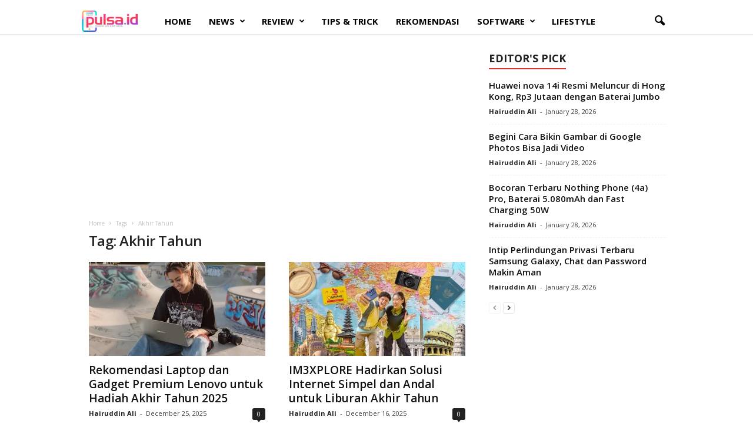

--- FILE ---
content_type: text/html; charset=UTF-8
request_url: https://tabloidpulsa.id/tag/akhir-tahun/
body_size: 18260
content:
<!doctype html >
<!--[if IE 8]>    <html class="ie8" lang="en-US"> <![endif]-->
<!--[if IE 9]>    <html class="ie9" lang="en-US"> <![endif]-->
<!--[if gt IE 8]><!--> <html lang="en-US"> <!--<![endif]-->
<head>
    <title>Akhir Tahun Archives - tabloidpulsa.id</title>
    <meta charset="UTF-8" />
    <meta name="viewport" content="width=device-width, initial-scale=1.0">
    <link rel="pingback" href="https://tabloidpulsa.id/xmlrpc.php" />
    <meta name='robots' content='index, follow, max-image-preview:large, max-snippet:-1, max-video-preview:-1' />
	<style>img:is([sizes="auto" i], [sizes^="auto," i]) { contain-intrinsic-size: 3000px 1500px }</style>
	<link rel="icon" type="image/png" href="https://tabloidpulsa.id/wp-content/uploads/2020/12/pulsa.png"><meta name="theme-color" content="#919191">
	<!-- This site is optimized with the Yoast SEO plugin v26.7 - https://yoast.com/wordpress/plugins/seo/ -->
	<link rel="canonical" href="https://tabloidpulsa.id/tag/akhir-tahun/" />
	<meta property="og:locale" content="en_US" />
	<meta property="og:type" content="article" />
	<meta property="og:title" content="Akhir Tahun Archives - tabloidpulsa.id" />
	<meta property="og:url" content="https://tabloidpulsa.id/tag/akhir-tahun/" />
	<meta property="og:site_name" content="tabloidpulsa.id" />
	<meta name="twitter:card" content="summary_large_image" />
	<meta name="twitter:site" content="@tabloidpulsa" />
	<script type="application/ld+json" class="yoast-schema-graph">{"@context":"https://schema.org","@graph":[{"@type":"CollectionPage","@id":"https://tabloidpulsa.id/tag/akhir-tahun/","url":"https://tabloidpulsa.id/tag/akhir-tahun/","name":"Akhir Tahun Archives - tabloidpulsa.id","isPartOf":{"@id":"https://tabloidpulsa.id/#website"},"primaryImageOfPage":{"@id":"https://tabloidpulsa.id/tag/akhir-tahun/#primaryimage"},"image":{"@id":"https://tabloidpulsa.id/tag/akhir-tahun/#primaryimage"},"thumbnailUrl":"https://tabloidpulsa.id/wp-content/uploads/2024/11/Lenovo-Yoga-Slim-7i-Aura-Edition-Fitur-Smart.webp","breadcrumb":{"@id":"https://tabloidpulsa.id/tag/akhir-tahun/#breadcrumb"},"inLanguage":"en-US"},{"@type":"ImageObject","inLanguage":"en-US","@id":"https://tabloidpulsa.id/tag/akhir-tahun/#primaryimage","url":"https://tabloidpulsa.id/wp-content/uploads/2024/11/Lenovo-Yoga-Slim-7i-Aura-Edition-Fitur-Smart.webp","contentUrl":"https://tabloidpulsa.id/wp-content/uploads/2024/11/Lenovo-Yoga-Slim-7i-Aura-Edition-Fitur-Smart.webp","width":1200,"height":675,"caption":"Lenovo Yoga Slim 7i Aura Edition Fitur Smart"},{"@type":"BreadcrumbList","@id":"https://tabloidpulsa.id/tag/akhir-tahun/#breadcrumb","itemListElement":[{"@type":"ListItem","position":1,"name":"Home","item":"https://tabloidpulsa.id/"},{"@type":"ListItem","position":2,"name":"Akhir Tahun"}]},{"@type":"WebSite","@id":"https://tabloidpulsa.id/#website","url":"https://tabloidpulsa.id/","name":"tabloidpulsa.id","description":"Panduan Gaya Hidup Digital","publisher":{"@id":"https://tabloidpulsa.id/#organization"},"potentialAction":[{"@type":"SearchAction","target":{"@type":"EntryPoint","urlTemplate":"https://tabloidpulsa.id/?s={search_term_string}"},"query-input":{"@type":"PropertyValueSpecification","valueRequired":true,"valueName":"search_term_string"}}],"inLanguage":"en-US"},{"@type":"Organization","@id":"https://tabloidpulsa.id/#organization","name":"tabloidpulsa.id","url":"https://tabloidpulsa.id/","logo":{"@type":"ImageObject","inLanguage":"en-US","@id":"https://tabloidpulsa.id/#/schema/logo/image/","url":"https://tabloidpulsa.id/wp-content/uploads/2020/12/LogoPULSAID_460x180.png","contentUrl":"https://tabloidpulsa.id/wp-content/uploads/2020/12/LogoPULSAID_460x180.png","width":460,"height":180,"caption":"tabloidpulsa.id"},"image":{"@id":"https://tabloidpulsa.id/#/schema/logo/image/"},"sameAs":["http://www.facebook.com/pulsachannelid","https://x.com/tabloidpulsa","https://www.instagram.com/pulsachannel/"]}]}</script>
	<!-- / Yoast SEO plugin. -->


<link rel='dns-prefetch' href='//www.googletagmanager.com' />
<link rel='dns-prefetch' href='//fonts.googleapis.com' />
<link rel='dns-prefetch' href='//pagead2.googlesyndication.com' />
<link rel="alternate" type="application/rss+xml" title="tabloidpulsa.id &raquo; Feed" href="https://tabloidpulsa.id/feed/" />
<link rel="alternate" type="application/rss+xml" title="tabloidpulsa.id &raquo; Comments Feed" href="https://tabloidpulsa.id/comments/feed/" />
<link rel="alternate" type="application/rss+xml" title="tabloidpulsa.id &raquo; Akhir Tahun Tag Feed" href="https://tabloidpulsa.id/tag/akhir-tahun/feed/" />
<script type="text/javascript">
/* <![CDATA[ */
window._wpemojiSettings = {"baseUrl":"https:\/\/s.w.org\/images\/core\/emoji\/16.0.1\/72x72\/","ext":".png","svgUrl":"https:\/\/s.w.org\/images\/core\/emoji\/16.0.1\/svg\/","svgExt":".svg","source":{"concatemoji":"https:\/\/tabloidpulsa.id\/wp-includes\/js\/wp-emoji-release.min.js?ver=6.8.3"}};
/*! This file is auto-generated */
!function(s,n){var o,i,e;function c(e){try{var t={supportTests:e,timestamp:(new Date).valueOf()};sessionStorage.setItem(o,JSON.stringify(t))}catch(e){}}function p(e,t,n){e.clearRect(0,0,e.canvas.width,e.canvas.height),e.fillText(t,0,0);var t=new Uint32Array(e.getImageData(0,0,e.canvas.width,e.canvas.height).data),a=(e.clearRect(0,0,e.canvas.width,e.canvas.height),e.fillText(n,0,0),new Uint32Array(e.getImageData(0,0,e.canvas.width,e.canvas.height).data));return t.every(function(e,t){return e===a[t]})}function u(e,t){e.clearRect(0,0,e.canvas.width,e.canvas.height),e.fillText(t,0,0);for(var n=e.getImageData(16,16,1,1),a=0;a<n.data.length;a++)if(0!==n.data[a])return!1;return!0}function f(e,t,n,a){switch(t){case"flag":return n(e,"\ud83c\udff3\ufe0f\u200d\u26a7\ufe0f","\ud83c\udff3\ufe0f\u200b\u26a7\ufe0f")?!1:!n(e,"\ud83c\udde8\ud83c\uddf6","\ud83c\udde8\u200b\ud83c\uddf6")&&!n(e,"\ud83c\udff4\udb40\udc67\udb40\udc62\udb40\udc65\udb40\udc6e\udb40\udc67\udb40\udc7f","\ud83c\udff4\u200b\udb40\udc67\u200b\udb40\udc62\u200b\udb40\udc65\u200b\udb40\udc6e\u200b\udb40\udc67\u200b\udb40\udc7f");case"emoji":return!a(e,"\ud83e\udedf")}return!1}function g(e,t,n,a){var r="undefined"!=typeof WorkerGlobalScope&&self instanceof WorkerGlobalScope?new OffscreenCanvas(300,150):s.createElement("canvas"),o=r.getContext("2d",{willReadFrequently:!0}),i=(o.textBaseline="top",o.font="600 32px Arial",{});return e.forEach(function(e){i[e]=t(o,e,n,a)}),i}function t(e){var t=s.createElement("script");t.src=e,t.defer=!0,s.head.appendChild(t)}"undefined"!=typeof Promise&&(o="wpEmojiSettingsSupports",i=["flag","emoji"],n.supports={everything:!0,everythingExceptFlag:!0},e=new Promise(function(e){s.addEventListener("DOMContentLoaded",e,{once:!0})}),new Promise(function(t){var n=function(){try{var e=JSON.parse(sessionStorage.getItem(o));if("object"==typeof e&&"number"==typeof e.timestamp&&(new Date).valueOf()<e.timestamp+604800&&"object"==typeof e.supportTests)return e.supportTests}catch(e){}return null}();if(!n){if("undefined"!=typeof Worker&&"undefined"!=typeof OffscreenCanvas&&"undefined"!=typeof URL&&URL.createObjectURL&&"undefined"!=typeof Blob)try{var e="postMessage("+g.toString()+"("+[JSON.stringify(i),f.toString(),p.toString(),u.toString()].join(",")+"));",a=new Blob([e],{type:"text/javascript"}),r=new Worker(URL.createObjectURL(a),{name:"wpTestEmojiSupports"});return void(r.onmessage=function(e){c(n=e.data),r.terminate(),t(n)})}catch(e){}c(n=g(i,f,p,u))}t(n)}).then(function(e){for(var t in e)n.supports[t]=e[t],n.supports.everything=n.supports.everything&&n.supports[t],"flag"!==t&&(n.supports.everythingExceptFlag=n.supports.everythingExceptFlag&&n.supports[t]);n.supports.everythingExceptFlag=n.supports.everythingExceptFlag&&!n.supports.flag,n.DOMReady=!1,n.readyCallback=function(){n.DOMReady=!0}}).then(function(){return e}).then(function(){var e;n.supports.everything||(n.readyCallback(),(e=n.source||{}).concatemoji?t(e.concatemoji):e.wpemoji&&e.twemoji&&(t(e.twemoji),t(e.wpemoji)))}))}((window,document),window._wpemojiSettings);
/* ]]> */
</script>

<link rel='stylesheet' id='dashicons-css' href='https://tabloidpulsa.id/wp-includes/css/dashicons.min.css?ver=6.8.3' type='text/css' media='all' />
<link rel='stylesheet' id='post-views-counter-frontend-css' href='https://tabloidpulsa.id/wp-content/plugins/post-views-counter/css/frontend.css?ver=1.7.3' type='text/css' media='all' />
<style id='wp-emoji-styles-inline-css' type='text/css'>

	img.wp-smiley, img.emoji {
		display: inline !important;
		border: none !important;
		box-shadow: none !important;
		height: 1em !important;
		width: 1em !important;
		margin: 0 0.07em !important;
		vertical-align: -0.1em !important;
		background: none !important;
		padding: 0 !important;
	}
</style>
<style id='classic-theme-styles-inline-css' type='text/css'>
/*! This file is auto-generated */
.wp-block-button__link{color:#fff;background-color:#32373c;border-radius:9999px;box-shadow:none;text-decoration:none;padding:calc(.667em + 2px) calc(1.333em + 2px);font-size:1.125em}.wp-block-file__button{background:#32373c;color:#fff;text-decoration:none}
</style>
<style id='global-styles-inline-css' type='text/css'>
:root{--wp--preset--aspect-ratio--square: 1;--wp--preset--aspect-ratio--4-3: 4/3;--wp--preset--aspect-ratio--3-4: 3/4;--wp--preset--aspect-ratio--3-2: 3/2;--wp--preset--aspect-ratio--2-3: 2/3;--wp--preset--aspect-ratio--16-9: 16/9;--wp--preset--aspect-ratio--9-16: 9/16;--wp--preset--color--black: #000000;--wp--preset--color--cyan-bluish-gray: #abb8c3;--wp--preset--color--white: #ffffff;--wp--preset--color--pale-pink: #f78da7;--wp--preset--color--vivid-red: #cf2e2e;--wp--preset--color--luminous-vivid-orange: #ff6900;--wp--preset--color--luminous-vivid-amber: #fcb900;--wp--preset--color--light-green-cyan: #7bdcb5;--wp--preset--color--vivid-green-cyan: #00d084;--wp--preset--color--pale-cyan-blue: #8ed1fc;--wp--preset--color--vivid-cyan-blue: #0693e3;--wp--preset--color--vivid-purple: #9b51e0;--wp--preset--gradient--vivid-cyan-blue-to-vivid-purple: linear-gradient(135deg,rgba(6,147,227,1) 0%,rgb(155,81,224) 100%);--wp--preset--gradient--light-green-cyan-to-vivid-green-cyan: linear-gradient(135deg,rgb(122,220,180) 0%,rgb(0,208,130) 100%);--wp--preset--gradient--luminous-vivid-amber-to-luminous-vivid-orange: linear-gradient(135deg,rgba(252,185,0,1) 0%,rgba(255,105,0,1) 100%);--wp--preset--gradient--luminous-vivid-orange-to-vivid-red: linear-gradient(135deg,rgba(255,105,0,1) 0%,rgb(207,46,46) 100%);--wp--preset--gradient--very-light-gray-to-cyan-bluish-gray: linear-gradient(135deg,rgb(238,238,238) 0%,rgb(169,184,195) 100%);--wp--preset--gradient--cool-to-warm-spectrum: linear-gradient(135deg,rgb(74,234,220) 0%,rgb(151,120,209) 20%,rgb(207,42,186) 40%,rgb(238,44,130) 60%,rgb(251,105,98) 80%,rgb(254,248,76) 100%);--wp--preset--gradient--blush-light-purple: linear-gradient(135deg,rgb(255,206,236) 0%,rgb(152,150,240) 100%);--wp--preset--gradient--blush-bordeaux: linear-gradient(135deg,rgb(254,205,165) 0%,rgb(254,45,45) 50%,rgb(107,0,62) 100%);--wp--preset--gradient--luminous-dusk: linear-gradient(135deg,rgb(255,203,112) 0%,rgb(199,81,192) 50%,rgb(65,88,208) 100%);--wp--preset--gradient--pale-ocean: linear-gradient(135deg,rgb(255,245,203) 0%,rgb(182,227,212) 50%,rgb(51,167,181) 100%);--wp--preset--gradient--electric-grass: linear-gradient(135deg,rgb(202,248,128) 0%,rgb(113,206,126) 100%);--wp--preset--gradient--midnight: linear-gradient(135deg,rgb(2,3,129) 0%,rgb(40,116,252) 100%);--wp--preset--font-size--small: 10px;--wp--preset--font-size--medium: 20px;--wp--preset--font-size--large: 30px;--wp--preset--font-size--x-large: 42px;--wp--preset--font-size--regular: 14px;--wp--preset--font-size--larger: 48px;--wp--preset--spacing--20: 0.44rem;--wp--preset--spacing--30: 0.67rem;--wp--preset--spacing--40: 1rem;--wp--preset--spacing--50: 1.5rem;--wp--preset--spacing--60: 2.25rem;--wp--preset--spacing--70: 3.38rem;--wp--preset--spacing--80: 5.06rem;--wp--preset--shadow--natural: 6px 6px 9px rgba(0, 0, 0, 0.2);--wp--preset--shadow--deep: 12px 12px 50px rgba(0, 0, 0, 0.4);--wp--preset--shadow--sharp: 6px 6px 0px rgba(0, 0, 0, 0.2);--wp--preset--shadow--outlined: 6px 6px 0px -3px rgba(255, 255, 255, 1), 6px 6px rgba(0, 0, 0, 1);--wp--preset--shadow--crisp: 6px 6px 0px rgba(0, 0, 0, 1);}:where(.is-layout-flex){gap: 0.5em;}:where(.is-layout-grid){gap: 0.5em;}body .is-layout-flex{display: flex;}.is-layout-flex{flex-wrap: wrap;align-items: center;}.is-layout-flex > :is(*, div){margin: 0;}body .is-layout-grid{display: grid;}.is-layout-grid > :is(*, div){margin: 0;}:where(.wp-block-columns.is-layout-flex){gap: 2em;}:where(.wp-block-columns.is-layout-grid){gap: 2em;}:where(.wp-block-post-template.is-layout-flex){gap: 1.25em;}:where(.wp-block-post-template.is-layout-grid){gap: 1.25em;}.has-black-color{color: var(--wp--preset--color--black) !important;}.has-cyan-bluish-gray-color{color: var(--wp--preset--color--cyan-bluish-gray) !important;}.has-white-color{color: var(--wp--preset--color--white) !important;}.has-pale-pink-color{color: var(--wp--preset--color--pale-pink) !important;}.has-vivid-red-color{color: var(--wp--preset--color--vivid-red) !important;}.has-luminous-vivid-orange-color{color: var(--wp--preset--color--luminous-vivid-orange) !important;}.has-luminous-vivid-amber-color{color: var(--wp--preset--color--luminous-vivid-amber) !important;}.has-light-green-cyan-color{color: var(--wp--preset--color--light-green-cyan) !important;}.has-vivid-green-cyan-color{color: var(--wp--preset--color--vivid-green-cyan) !important;}.has-pale-cyan-blue-color{color: var(--wp--preset--color--pale-cyan-blue) !important;}.has-vivid-cyan-blue-color{color: var(--wp--preset--color--vivid-cyan-blue) !important;}.has-vivid-purple-color{color: var(--wp--preset--color--vivid-purple) !important;}.has-black-background-color{background-color: var(--wp--preset--color--black) !important;}.has-cyan-bluish-gray-background-color{background-color: var(--wp--preset--color--cyan-bluish-gray) !important;}.has-white-background-color{background-color: var(--wp--preset--color--white) !important;}.has-pale-pink-background-color{background-color: var(--wp--preset--color--pale-pink) !important;}.has-vivid-red-background-color{background-color: var(--wp--preset--color--vivid-red) !important;}.has-luminous-vivid-orange-background-color{background-color: var(--wp--preset--color--luminous-vivid-orange) !important;}.has-luminous-vivid-amber-background-color{background-color: var(--wp--preset--color--luminous-vivid-amber) !important;}.has-light-green-cyan-background-color{background-color: var(--wp--preset--color--light-green-cyan) !important;}.has-vivid-green-cyan-background-color{background-color: var(--wp--preset--color--vivid-green-cyan) !important;}.has-pale-cyan-blue-background-color{background-color: var(--wp--preset--color--pale-cyan-blue) !important;}.has-vivid-cyan-blue-background-color{background-color: var(--wp--preset--color--vivid-cyan-blue) !important;}.has-vivid-purple-background-color{background-color: var(--wp--preset--color--vivid-purple) !important;}.has-black-border-color{border-color: var(--wp--preset--color--black) !important;}.has-cyan-bluish-gray-border-color{border-color: var(--wp--preset--color--cyan-bluish-gray) !important;}.has-white-border-color{border-color: var(--wp--preset--color--white) !important;}.has-pale-pink-border-color{border-color: var(--wp--preset--color--pale-pink) !important;}.has-vivid-red-border-color{border-color: var(--wp--preset--color--vivid-red) !important;}.has-luminous-vivid-orange-border-color{border-color: var(--wp--preset--color--luminous-vivid-orange) !important;}.has-luminous-vivid-amber-border-color{border-color: var(--wp--preset--color--luminous-vivid-amber) !important;}.has-light-green-cyan-border-color{border-color: var(--wp--preset--color--light-green-cyan) !important;}.has-vivid-green-cyan-border-color{border-color: var(--wp--preset--color--vivid-green-cyan) !important;}.has-pale-cyan-blue-border-color{border-color: var(--wp--preset--color--pale-cyan-blue) !important;}.has-vivid-cyan-blue-border-color{border-color: var(--wp--preset--color--vivid-cyan-blue) !important;}.has-vivid-purple-border-color{border-color: var(--wp--preset--color--vivid-purple) !important;}.has-vivid-cyan-blue-to-vivid-purple-gradient-background{background: var(--wp--preset--gradient--vivid-cyan-blue-to-vivid-purple) !important;}.has-light-green-cyan-to-vivid-green-cyan-gradient-background{background: var(--wp--preset--gradient--light-green-cyan-to-vivid-green-cyan) !important;}.has-luminous-vivid-amber-to-luminous-vivid-orange-gradient-background{background: var(--wp--preset--gradient--luminous-vivid-amber-to-luminous-vivid-orange) !important;}.has-luminous-vivid-orange-to-vivid-red-gradient-background{background: var(--wp--preset--gradient--luminous-vivid-orange-to-vivid-red) !important;}.has-very-light-gray-to-cyan-bluish-gray-gradient-background{background: var(--wp--preset--gradient--very-light-gray-to-cyan-bluish-gray) !important;}.has-cool-to-warm-spectrum-gradient-background{background: var(--wp--preset--gradient--cool-to-warm-spectrum) !important;}.has-blush-light-purple-gradient-background{background: var(--wp--preset--gradient--blush-light-purple) !important;}.has-blush-bordeaux-gradient-background{background: var(--wp--preset--gradient--blush-bordeaux) !important;}.has-luminous-dusk-gradient-background{background: var(--wp--preset--gradient--luminous-dusk) !important;}.has-pale-ocean-gradient-background{background: var(--wp--preset--gradient--pale-ocean) !important;}.has-electric-grass-gradient-background{background: var(--wp--preset--gradient--electric-grass) !important;}.has-midnight-gradient-background{background: var(--wp--preset--gradient--midnight) !important;}.has-small-font-size{font-size: var(--wp--preset--font-size--small) !important;}.has-medium-font-size{font-size: var(--wp--preset--font-size--medium) !important;}.has-large-font-size{font-size: var(--wp--preset--font-size--large) !important;}.has-x-large-font-size{font-size: var(--wp--preset--font-size--x-large) !important;}
:where(.wp-block-post-template.is-layout-flex){gap: 1.25em;}:where(.wp-block-post-template.is-layout-grid){gap: 1.25em;}
:where(.wp-block-columns.is-layout-flex){gap: 2em;}:where(.wp-block-columns.is-layout-grid){gap: 2em;}
:root :where(.wp-block-pullquote){font-size: 1.5em;line-height: 1.6;}
</style>
<link rel='stylesheet' id='google-fonts-style-css' href='https://fonts.googleapis.com/css?family=Open+Sans%3A400%2C600%2C700%7CRoboto+Condensed%3A400%2C500%2C700&#038;display=swap&#038;ver=5.4.3.4' type='text/css' media='all' />
<link rel='stylesheet' id='td-theme-css' href='https://tabloidpulsa.id/wp-content/themes/Newsmag/style.css?ver=5.4.3.4' type='text/css' media='all' />
<style id='td-theme-inline-css' type='text/css'>
    
        /* custom css - generated by TagDiv Composer */
        @media (max-width: 767px) {
            .td-header-desktop-wrap {
                display: none;
            }
        }
        @media (min-width: 767px) {
            .td-header-mobile-wrap {
                display: none;
            }
        }
    
	
</style>
<link rel='stylesheet' id='js_composer_front-css' href='https://tabloidpulsa.id/wp-content/plugins/js_composer_1/assets/css/js_composer.min.css?ver=6.2.0' type='text/css' media='all' />
<link rel='stylesheet' id='td-legacy-framework-front-style-css' href='https://tabloidpulsa.id/wp-content/plugins/td-composer/legacy/Newsmag/assets/css/td_legacy_main.css?ver=02f7892c77f8d92ff3a6477b3d96dee8' type='text/css' media='all' />
<link rel='stylesheet' id='td-theme-demo-style-css' href='https://tabloidpulsa.id/wp-content/plugins/td-composer/legacy/Newsmag/includes/demos/magazine/demo_style.css?ver=5.4.3.4' type='text/css' media='all' />
<script type="text/javascript" src="https://tabloidpulsa.id/wp-includes/js/jquery/jquery.min.js?ver=3.7.1" id="jquery-core-js"></script>
<script type="text/javascript" src="https://tabloidpulsa.id/wp-includes/js/jquery/jquery-migrate.min.js?ver=3.4.1" id="jquery-migrate-js"></script>

<!-- Google tag (gtag.js) snippet added by Site Kit -->
<!-- Google Analytics snippet added by Site Kit -->
<script type="text/javascript" src="https://www.googletagmanager.com/gtag/js?id=GT-M3LZP93" id="google_gtagjs-js" async></script>
<script type="text/javascript" id="google_gtagjs-js-after">
/* <![CDATA[ */
window.dataLayer = window.dataLayer || [];function gtag(){dataLayer.push(arguments);}
gtag("set","linker",{"domains":["tabloidpulsa.id"]});
gtag("js", new Date());
gtag("set", "developer_id.dZTNiMT", true);
gtag("config", "GT-M3LZP93");
/* ]]> */
</script>
<link rel="https://api.w.org/" href="https://tabloidpulsa.id/wp-json/" /><link rel="alternate" title="JSON" type="application/json" href="https://tabloidpulsa.id/wp-json/wp/v2/tags/5685" /><link rel="EditURI" type="application/rsd+xml" title="RSD" href="https://tabloidpulsa.id/xmlrpc.php?rsd" />
<meta name="generator" content="WordPress 6.8.3" />
<meta name="generator" content="Site Kit by Google 1.168.0" />
<!-- Google AdSense meta tags added by Site Kit -->
<meta name="google-adsense-platform-account" content="ca-host-pub-2644536267352236">
<meta name="google-adsense-platform-domain" content="sitekit.withgoogle.com">
<!-- End Google AdSense meta tags added by Site Kit -->
<meta name="generator" content="Powered by WPBakery Page Builder - drag and drop page builder for WordPress."/>

<!-- Google AdSense snippet added by Site Kit -->
<script type="text/javascript" async="async" src="https://pagead2.googlesyndication.com/pagead/js/adsbygoogle.js?client=ca-pub-4765648866310791&amp;host=ca-host-pub-2644536267352236" crossorigin="anonymous"></script>

<!-- End Google AdSense snippet added by Site Kit -->

<!-- JS generated by theme -->

<script type="text/javascript" id="td-generated-header-js">
    
    

	    var tdBlocksArray = []; //here we store all the items for the current page

	    // td_block class - each ajax block uses a object of this class for requests
	    function tdBlock() {
		    this.id = '';
		    this.block_type = 1; //block type id (1-234 etc)
		    this.atts = '';
		    this.td_column_number = '';
		    this.td_current_page = 1; //
		    this.post_count = 0; //from wp
		    this.found_posts = 0; //from wp
		    this.max_num_pages = 0; //from wp
		    this.td_filter_value = ''; //current live filter value
		    this.is_ajax_running = false;
		    this.td_user_action = ''; // load more or infinite loader (used by the animation)
		    this.header_color = '';
		    this.ajax_pagination_infinite_stop = ''; //show load more at page x
	    }

        // td_js_generator - mini detector
        ( function () {
            var htmlTag = document.getElementsByTagName("html")[0];

	        if ( navigator.userAgent.indexOf("MSIE 10.0") > -1 ) {
                htmlTag.className += ' ie10';
            }

            if ( !!navigator.userAgent.match(/Trident.*rv\:11\./) ) {
                htmlTag.className += ' ie11';
            }

	        if ( navigator.userAgent.indexOf("Edge") > -1 ) {
                htmlTag.className += ' ieEdge';
            }

            if ( /(iPad|iPhone|iPod)/g.test(navigator.userAgent) ) {
                htmlTag.className += ' td-md-is-ios';
            }

            var user_agent = navigator.userAgent.toLowerCase();
            if ( user_agent.indexOf("android") > -1 ) {
                htmlTag.className += ' td-md-is-android';
            }

            if ( -1 !== navigator.userAgent.indexOf('Mac OS X')  ) {
                htmlTag.className += ' td-md-is-os-x';
            }

            if ( /chrom(e|ium)/.test(navigator.userAgent.toLowerCase()) ) {
               htmlTag.className += ' td-md-is-chrome';
            }

            if ( -1 !== navigator.userAgent.indexOf('Firefox') ) {
                htmlTag.className += ' td-md-is-firefox';
            }

            if ( -1 !== navigator.userAgent.indexOf('Safari') && -1 === navigator.userAgent.indexOf('Chrome') ) {
                htmlTag.className += ' td-md-is-safari';
            }

            if( -1 !== navigator.userAgent.indexOf('IEMobile') ){
                htmlTag.className += ' td-md-is-iemobile';
            }

        })();

        var tdLocalCache = {};

        ( function () {
            "use strict";

            tdLocalCache = {
                data: {},
                remove: function (resource_id) {
                    delete tdLocalCache.data[resource_id];
                },
                exist: function (resource_id) {
                    return tdLocalCache.data.hasOwnProperty(resource_id) && tdLocalCache.data[resource_id] !== null;
                },
                get: function (resource_id) {
                    return tdLocalCache.data[resource_id];
                },
                set: function (resource_id, cachedData) {
                    tdLocalCache.remove(resource_id);
                    tdLocalCache.data[resource_id] = cachedData;
                }
            };
        })();

    
    
var td_viewport_interval_list=[{"limitBottom":767,"sidebarWidth":251},{"limitBottom":1023,"sidebarWidth":339}];
var td_animation_stack_effect="type0";
var tds_animation_stack=true;
var td_animation_stack_specific_selectors=".entry-thumb, img, .td-lazy-img";
var td_animation_stack_general_selectors=".td-animation-stack img, .td-animation-stack .entry-thumb, .post img, .td-animation-stack .td-lazy-img";
var tdc_is_installed="yes";
var tdc_domain_active=false;
var td_ajax_url="https:\/\/tabloidpulsa.id\/wp-admin\/admin-ajax.php?td_theme_name=Newsmag&v=5.4.3.4";
var td_get_template_directory_uri="https:\/\/tabloidpulsa.id\/wp-content\/plugins\/td-composer\/legacy\/common";
var tds_snap_menu="snap";
var tds_logo_on_sticky="show_header_logo";
var tds_header_style="9";
var td_please_wait="Please wait...";
var td_email_user_pass_incorrect="User or password incorrect!";
var td_email_user_incorrect="Email or username incorrect!";
var td_email_incorrect="Email incorrect!";
var td_user_incorrect="Username incorrect!";
var td_email_user_empty="Email or username empty!";
var td_pass_empty="Pass empty!";
var td_pass_pattern_incorrect="Invalid Pass Pattern!";
var td_retype_pass_incorrect="Retyped Pass incorrect!";
var tds_more_articles_on_post_enable="";
var tds_more_articles_on_post_time_to_wait="";
var tds_more_articles_on_post_pages_distance_from_top=0;
var tds_captcha="";
var tds_theme_color_site_wide="#dd3333";
var tds_smart_sidebar="enabled";
var tdThemeName="Newsmag";
var tdThemeNameWl="Newsmag";
var td_magnific_popup_translation_tPrev="Previous (Left arrow key)";
var td_magnific_popup_translation_tNext="Next (Right arrow key)";
var td_magnific_popup_translation_tCounter="%curr% of %total%";
var td_magnific_popup_translation_ajax_tError="The content from %url% could not be loaded.";
var td_magnific_popup_translation_image_tError="The image #%curr% could not be loaded.";
var tdBlockNonce="fe6723ea54";
var tdMobileMenu="enabled";
var tdMobileSearch="enabled";
var tdDateNamesI18n={"month_names":["January","February","March","April","May","June","July","August","September","October","November","December"],"month_names_short":["Jan","Feb","Mar","Apr","May","Jun","Jul","Aug","Sep","Oct","Nov","Dec"],"day_names":["Sunday","Monday","Tuesday","Wednesday","Thursday","Friday","Saturday"],"day_names_short":["Sun","Mon","Tue","Wed","Thu","Fri","Sat"]};
var td_deploy_mode="deploy";
var td_ad_background_click_link="";
var td_ad_background_click_target="";
</script>


<!-- Header style compiled by theme -->

<style>
/* custom css - generated by TagDiv Composer */
    
.td-header-border:before,
    .td-trending-now-title,
    .td_block_mega_menu .td_mega_menu_sub_cats .cur-sub-cat,
    .td-post-category:hover,
    .td-header-style-2 .td-header-sp-logo,
    .td-next-prev-wrap a:hover i,
    .page-nav .current,
    .widget_calendar tfoot a:hover,
    .td-footer-container .widget_search .wpb_button:hover,
    .td-scroll-up-visible,
    .dropcap,
    .td-category a,
    input[type="submit"]:hover,
    .td-post-small-box a:hover,
    .td-404-sub-sub-title a:hover,
    .td-rating-bar-wrap div,
    .td_top_authors .td-active .td-author-post-count,
    .td_top_authors .td-active .td-author-comments-count,
    .td_smart_list_3 .td-sml3-top-controls i:hover,
    .td_smart_list_3 .td-sml3-bottom-controls i:hover,
    .td_wrapper_video_playlist .td_video_controls_playlist_wrapper,
    .td-read-more a:hover,
    .td-login-wrap .btn,
    .td_display_err,
    .td-header-style-6 .td-top-menu-full,
    #bbpress-forums button:hover,
    #bbpress-forums .bbp-pagination .current,
    .bbp_widget_login .button:hover,
    .header-search-wrap .td-drop-down-search .btn:hover,
    .td-post-text-content .more-link-wrap:hover a,
    #buddypress div.item-list-tabs ul li > a span,
    #buddypress div.item-list-tabs ul li > a:hover span,
    #buddypress input[type=submit]:hover,
    #buddypress a.button:hover span,
    #buddypress div.item-list-tabs ul li.selected a span,
    #buddypress div.item-list-tabs ul li.current a span,
    #buddypress input[type=submit]:focus,
    .td-grid-style-3 .td-big-grid-post .td-module-thumb a:last-child:before,
    .td-grid-style-4 .td-big-grid-post .td-module-thumb a:last-child:before,
    .td-grid-style-5 .td-big-grid-post .td-module-thumb:after,
    .td_category_template_2 .td-category-siblings .td-category a:hover,
    .td-weather-week:before,
    .td-weather-information:before,
     .td_3D_btn,
    .td_shadow_btn,
    .td_default_btn,
    .td_square_btn, 
    .td_outlined_btn:hover {
        background-color: #dd3333;
    }

    @media (max-width: 767px) {
        .td-category a.td-current-sub-category {
            background-color: #dd3333;
        }
    }

    .woocommerce .onsale,
    .woocommerce .woocommerce a.button:hover,
    .woocommerce-page .woocommerce .button:hover,
    .single-product .product .summary .cart .button:hover,
    .woocommerce .woocommerce .product a.button:hover,
    .woocommerce .product a.button:hover,
    .woocommerce .product #respond input#submit:hover,
    .woocommerce .checkout input#place_order:hover,
    .woocommerce .woocommerce.widget .button:hover,
    .woocommerce .woocommerce-message .button:hover,
    .woocommerce .woocommerce-error .button:hover,
    .woocommerce .woocommerce-info .button:hover,
    .woocommerce.widget .ui-slider .ui-slider-handle,
    .vc_btn-black:hover,
	.wpb_btn-black:hover,
	.item-list-tabs .feed:hover a,
	.td-smart-list-button:hover {
    	background-color: #dd3333;
    }

    .td-header-sp-top-menu .top-header-menu > .current-menu-item > a,
    .td-header-sp-top-menu .top-header-menu > .current-menu-ancestor > a,
    .td-header-sp-top-menu .top-header-menu > .current-category-ancestor > a,
    .td-header-sp-top-menu .top-header-menu > li > a:hover,
    .td-header-sp-top-menu .top-header-menu > .sfHover > a,
    .top-header-menu ul .current-menu-item > a,
    .top-header-menu ul .current-menu-ancestor > a,
    .top-header-menu ul .current-category-ancestor > a,
    .top-header-menu ul li > a:hover,
    .top-header-menu ul .sfHover > a,
    .sf-menu ul .td-menu-item > a:hover,
    .sf-menu ul .sfHover > a,
    .sf-menu ul .current-menu-ancestor > a,
    .sf-menu ul .current-category-ancestor > a,
    .sf-menu ul .current-menu-item > a,
    .td_module_wrap:hover .entry-title a,
    .td_mod_mega_menu:hover .entry-title a,
    .footer-email-wrap a,
    .widget a:hover,
    .td-footer-container .widget_calendar #today,
    .td-category-pulldown-filter a.td-pulldown-category-filter-link:hover,
    .td-load-more-wrap a:hover,
    .td-post-next-prev-content a:hover,
    .td-author-name a:hover,
    .td-author-url a:hover,
    .td_mod_related_posts:hover .entry-title a,
    .td-search-query,
    .header-search-wrap .td-drop-down-search .result-msg a:hover,
    .td_top_authors .td-active .td-authors-name a,
    .post blockquote p,
    .td-post-content blockquote p,
    .page blockquote p,
    .comment-list cite a:hover,
    .comment-list cite:hover,
    .comment-list .comment-reply-link:hover,
    a,
    .white-menu #td-header-menu .sf-menu > li > a:hover,
    .white-menu #td-header-menu .sf-menu > .current-menu-ancestor > a,
    .white-menu #td-header-menu .sf-menu > .current-menu-item > a,
    .td_quote_on_blocks,
    #bbpress-forums .bbp-forum-freshness a:hover,
    #bbpress-forums .bbp-topic-freshness a:hover,
    #bbpress-forums .bbp-forums-list li a:hover,
    #bbpress-forums .bbp-forum-title:hover,
    #bbpress-forums .bbp-topic-permalink:hover,
    #bbpress-forums .bbp-topic-started-by a:hover,
    #bbpress-forums .bbp-topic-started-in a:hover,
    #bbpress-forums .bbp-body .super-sticky li.bbp-topic-title .bbp-topic-permalink,
    #bbpress-forums .bbp-body .sticky li.bbp-topic-title .bbp-topic-permalink,
    #bbpress-forums #subscription-toggle a:hover,
    #bbpress-forums #favorite-toggle a:hover,
    .woocommerce-account .woocommerce-MyAccount-navigation a:hover,
    .widget_display_replies .bbp-author-name,
    .widget_display_topics .bbp-author-name,
    .archive .widget_archive .current,
    .archive .widget_archive .current a,
    .td-subcategory-header .td-category-siblings .td-subcat-dropdown a.td-current-sub-category,
    .td-subcategory-header .td-category-siblings .td-subcat-dropdown a:hover,
    .td-pulldown-filter-display-option:hover,
    .td-pulldown-filter-display-option .td-pulldown-filter-link:hover,
    .td_normal_slide .td-wrapper-pulldown-filter .td-pulldown-filter-list a:hover,
    #buddypress ul.item-list li div.item-title a:hover,
    .td_block_13 .td-pulldown-filter-list a:hover,
    .td_smart_list_8 .td-smart-list-dropdown-wrap .td-smart-list-button:hover,
    .td_smart_list_8 .td-smart-list-dropdown-wrap .td-smart-list-button:hover i,
    .td-sub-footer-container a:hover,
    .td-instagram-user a,
    .td_outlined_btn,
    body .td_block_list_menu li.current-menu-item > a,
    body .td_block_list_menu li.current-menu-ancestor > a,
    body .td_block_list_menu li.current-category-ancestor > a{
        color: #dd3333;
    }

    .td-mega-menu .wpb_content_element li a:hover,
    .td_login_tab_focus {
        color: #dd3333 !important;
    }

    .td-next-prev-wrap a:hover i,
    .page-nav .current,
    .widget_tag_cloud a:hover,
    .post .td_quote_box,
    .page .td_quote_box,
    .td-login-panel-title,
    #bbpress-forums .bbp-pagination .current,
    .td_category_template_2 .td-category-siblings .td-category a:hover,
    .page-template-page-pagebuilder-latest .td-instagram-user,
     .td_outlined_btn {
        border-color: #dd3333;
    }

    .td_wrapper_video_playlist .td_video_currently_playing:after,
    .item-list-tabs .feed:hover {
        border-color: #dd3333 !important;
    }


    
    .td-pb-row [class*="td-pb-span"],
    .td-pb-border-top,
    .page-template-page-title-sidebar-php .td-page-content > .wpb_row:first-child,
    .td-post-sharing,
    .td-post-content,
    .td-post-next-prev,
    .author-box-wrap,
    .td-comments-title-wrap,
    .comment-list,
    .comment-respond,
    .td-post-template-5 header,
    .td-container,
    .wpb_content_element,
    .wpb_column,
    .wpb_row,
    .white-menu .td-header-container .td-header-main-menu,
    .td-post-template-1 .td-post-content,
    .td-post-template-4 .td-post-sharing-top,
    .td-header-style-6 .td-header-header .td-make-full,
    #disqus_thread,
    .page-template-page-pagebuilder-title-php .td-page-content > .wpb_row:first-child,
    .td-footer-container:before {
        border-color: rgba(237,237,237,0);
    }
    .td-top-border {
        border-color: rgba(237,237,237,0) !important;
    }
    .td-container-border:after,
    .td-next-prev-separator,
    .td-container .td-pb-row .wpb_column:before,
    .td-container-border:before,
    .td-main-content:before,
    .td-main-sidebar:before,
    .td-pb-row .td-pb-span4:nth-of-type(3):after,
    .td-pb-row .td-pb-span4:nth-last-of-type(3):after {
    	background-color: rgba(237,237,237,0);
    }
    @media (max-width: 767px) {
    	.white-menu .td-header-main-menu {
      		border-color: rgba(237,237,237,0);
      	}
    }



    
    .td-header-top-menu,
    .td-header-wrap .td-top-menu-full {
        background-color: rgba(255,255,255,0);
    }

    .td-header-style-1 .td-header-top-menu,
    .td-header-style-2 .td-top-bar-container,
    .td-header-style-7 .td-header-top-menu {
        padding: 0 12px;
        top: 0;
    }

    
    .td-header-sp-top-menu .top-header-menu > li > a,
    .td-header-sp-top-menu .td_data_time,
    .td-subscription-active .td-header-sp-top-menu .tds_menu_login .tdw-wml-user,
    .td-header-sp-top-menu .td-weather-top-widget {
        color: #000000;
    }

    
    .top-header-menu > .current-menu-item > a,
    .top-header-menu > .current-menu-ancestor > a,
    .top-header-menu > .current-category-ancestor > a,
    .top-header-menu > li > a:hover,
    .top-header-menu > .sfHover > a {
        color: #dd3333 !important;
    }

    
    .top-header-menu ul .current-menu-item > a,
    .top-header-menu ul .current-menu-ancestor > a,
    .top-header-menu ul .current-category-ancestor > a,
    .top-header-menu ul li > a:hover,
    .top-header-menu ul .sfHover > a,
    .td-header-sp-top-menu .tds_menu_login .tdw-wml-menu-content a:hover,
    .td-header-sp-top-menu .tds_menu_login .tdw-wml-menu-footer a:hover {
        color: #dd3333;
    }

    
    .td-header-sp-top-widget .td-social-icon-wrap i:hover {
        color: #bd5ed1;
    }

    
    .td-header-main-menu {
        background-color: #ffffff;
    }

    
    .sf-menu > li > a,
    .header-search-wrap .td-icon-search,
    #td-top-mobile-toggle i {
        color: #000000;
    }

    
    .td-header-border:before {
        background-color: #ffffff;
    }

    
    .td-menu-background:before,
    .td-search-background:before {
        background: rgba(0,0,0,0.61);
        background: -moz-linear-gradient(top, rgba(0,0,0,0.61) 0%, rgba(0,0,0,0.7) 100%);
        background: -webkit-gradient(left top, left bottom, color-stop(0%, rgba(0,0,0,0.61)), color-stop(100%, rgba(0,0,0,0.7)));
        background: -webkit-linear-gradient(top, rgba(0,0,0,0.61) 0%, rgba(0,0,0,0.7) 100%);
        background: -o-linear-gradient(top, rgba(0,0,0,0.61) 0%, @mobileu_gradient_two_mob 100%);
        background: -ms-linear-gradient(top, rgba(0,0,0,0.61) 0%, rgba(0,0,0,0.7) 100%);
        background: linear-gradient(to bottom, rgba(0,0,0,0.61) 0%, rgba(0,0,0,0.7) 100%);
        filter: progid:DXImageTransform.Microsoft.gradient( startColorstr='rgba(0,0,0,0.61)', endColorstr='rgba(0,0,0,0.7)', GradientType=0 );
    }

    
    .td-mobile-content .current-menu-item > a,
    .td-mobile-content .current-menu-ancestor > a,
    .td-mobile-content .current-category-ancestor > a,
    #td-mobile-nav .td-menu-login-section a:hover,
    #td-mobile-nav .td-register-section a:hover,
    #td-mobile-nav .td-menu-socials-wrap a:hover i {
        color: #dd3333;
    }

    
    .mfp-content .td-login-button {
        background-color: #e8e120;
    }
    
    .mfp-content .td-login-button:active,
    .mfp-content .td-login-button:hover {
        background-color: #bd5ed1;
    }
    
    .mfp-content .td-login-button:active,
    .mfp-content .td-login-button:hover {
        color: #ffffff;
    }
    
    .td-sub-footer-container {
        background-color: #000000;
    }
    .td-sub-footer-container:after {
        background-color: transparent;
    }
    .td-sub-footer-container:before {
        background-color: transparent;
    }
    .td-footer-container.td-container {
        border-bottom-width: 0;
    }

    
    .td-sub-footer-container,
    .td-sub-footer-container a {
        color: #ffffff;
    }
    .td-sub-footer-container li a:before {
        background-color: #ffffff;
    }

    
    .td-subfooter-menu li a:hover {
        color: #bd5ed1;
    }

    
    .top-header-menu li a,
    .td-header-sp-top-menu .td_data_time,
    .td-header-sp-top-menu .tds_menu_login .tdw-wml-user,
    .td-weather-top-widget .td-weather-header .td-weather-city,
    .td-weather-top-widget .td-weather-now {
        line-height:27px;
	
    }
    
    .sf-menu > .td-menu-item > a {
        font-size:15px;
	font-weight:bold;
	text-transform:uppercase;
	
    }
    
    .sf-menu ul .td-menu-item a {
        font-size:13px;
	
    }
    
    .td_mod_mega_menu .item-details a {
        font-size:15px;
	
    }
    
    .td_mega_menu_sub_cats .block-mega-child-cats a {
        font-size:13px;
	
    }   
     
    .td_block_trending_now .entry-title {
    	font-size:13px;
	line-height:30px;
	
    }
    
    .td-header-sp-top-widget {
        line-height: 27px;
    }





    
    .td-footer-container::before {
        background-size: cover;
    }

    
    .td-footer-container::before {
        background-position: center center;
    }

    
    .td-footer-container::before {
        opacity: 0.1;
    }



/* Style generated by theme for demo: magazine */

.td-newsmag-magazine .block-title > a:after,
	.td-newsmag-magazine .block-title > span:after {
      background-color: #dd3333;
    }

    .td-newsmag-magazine .td-cur-simple-item {
      border-bottom-color: #dd3333;
    }
</style>

<!-- Global site tag (gtag.js) - Google Analytics -->
<script async src="https://www.googletagmanager.com/gtag/js?id=UA-185111125-1"></script>
<script>
  window.dataLayer = window.dataLayer || [];
  function gtag(){dataLayer.push(arguments);}
  gtag('js', new Date());

  gtag('config', 'UA-185111125-1');
</script>



<script type="application/ld+json">
    {
        "@context": "https://schema.org",
        "@type": "BreadcrumbList",
        "itemListElement": [
            {
                "@type": "ListItem",
                "position": 1,
                "item": {
                    "@type": "WebSite",
                    "@id": "https://tabloidpulsa.id/",
                    "name": "Home"
                }
            },
            {
                "@type": "ListItem",
                "position": 2,
                    "item": {
                    "@type": "WebPage",
                    "@id": "https://tabloidpulsa.id/tag/akhir-tahun/",
                    "name": "Akhir Tahun"
                }
            }    
        ]
    }
</script>
		<style type="text/css" id="wp-custom-css">
			div.post-headline h1, div.post-headline h2{
text-align: center;
}
p { text-align: justify; }		</style>
		<noscript><style> .wpb_animate_when_almost_visible { opacity: 1; }</style></noscript>	<style id="tdw-css-placeholder">/* custom css - generated by TagDiv Composer */

</style></head>

<body class="archive tag tag-akhir-tahun tag-5685 wp-theme-Newsmag global-block-template-1 td-newsmag-magazine white-menu wpb-js-composer js-comp-ver-6.2.0 vc_responsive td-animation-stack-type0 td-full-layout" itemscope="itemscope" itemtype="https://schema.org/WebPage">

        <div class="td-scroll-up  td-hide-scroll-up-on-mob"  style="display:none;"><i class="td-icon-menu-up"></i></div>

    
    <div class="td-menu-background"></div>
<div id="td-mobile-nav">
    <div class="td-mobile-container">
        <!-- mobile menu top section -->
        <div class="td-menu-socials-wrap">
            <!-- socials -->
            <div class="td-menu-socials">
                
        <span class="td-social-icon-wrap">
            <a target="_blank" rel="nofollow" href="https://www.facebook.com/pulsachannelid/" title="Facebook">
                <i class="td-icon-font td-icon-facebook"></i>
                <span style="display: none">Facebook</span>
            </a>
        </span>
        <span class="td-social-icon-wrap">
            <a target="_blank" rel="nofollow" href="https://www.instagram.com/pulsachannel" title="Instagram">
                <i class="td-icon-font td-icon-instagram"></i>
                <span style="display: none">Instagram</span>
            </a>
        </span>
        <span class="td-social-icon-wrap">
            <a target="_blank" rel="nofollow" href="https://twitter.com/tabloidpulsa" title="Twitter">
                <i class="td-icon-font td-icon-twitter"></i>
                <span style="display: none">Twitter</span>
            </a>
        </span>
        <span class="td-social-icon-wrap">
            <a target="_blank" rel="nofollow" href="https://www.youtube.com/c/PULSAID" title="Youtube">
                <i class="td-icon-font td-icon-youtube"></i>
                <span style="display: none">Youtube</span>
            </a>
        </span>            </div>
            <!-- close button -->
            <div class="td-mobile-close">
                <span><i class="td-icon-close-mobile"></i></span>
            </div>
        </div>

        <!-- login section -->
                    <div class="td-menu-login-section">
                
    <div class="td-guest-wrap">
        <div class="td-menu-login"><a id="login-link-mob">Sign in</a></div>
    </div>
            </div>
        
        <!-- menu section -->
        <div class="td-mobile-content">
            <div class="menu-primary-2-container"><ul id="menu-primary-2" class="td-mobile-main-menu"><li id="menu-item-19" class="menu-item menu-item-type-custom menu-item-object-custom menu-item-home menu-item-first menu-item-19"><a href="https://tabloidpulsa.id/">Home</a></li>
<li id="menu-item-1277" class="menu-item menu-item-type-taxonomy menu-item-object-category menu-item-has-children menu-item-1277"><a href="https://tabloidpulsa.id/category/news/">NEWS<i class="td-icon-menu-right td-element-after"></i></a>
<ul class="sub-menu">
	<li id="menu-item-1278" class="menu-item menu-item-type-taxonomy menu-item-object-category menu-item-1278"><a href="https://tabloidpulsa.id/category/gadget/">GADGET</a></li>
	<li id="menu-item-1281" class="menu-item menu-item-type-taxonomy menu-item-object-category menu-item-1281"><a href="https://tabloidpulsa.id/category/tekno/">TEKNO</a></li>
</ul>
</li>
<li id="menu-item-1279" class="menu-item menu-item-type-taxonomy menu-item-object-category menu-item-has-children menu-item-1279"><a href="https://tabloidpulsa.id/category/review/">REVIEW<i class="td-icon-menu-right td-element-after"></i></a>
<ul class="sub-menu">
	<li id="menu-item-1280" class="menu-item menu-item-type-taxonomy menu-item-object-category menu-item-1280"><a href="https://tabloidpulsa.id/category/review/blog/">BLOG</a></li>
	<li id="menu-item-2559" class="menu-item menu-item-type-taxonomy menu-item-object-category menu-item-2559"><a href="https://tabloidpulsa.id/category/review/grafis/">PULSAGRAFIS</a></li>
</ul>
</li>
<li id="menu-item-1282" class="menu-item menu-item-type-taxonomy menu-item-object-category menu-item-1282"><a href="https://tabloidpulsa.id/category/tips-trick/">TIPS &amp; TRICK</a></li>
<li id="menu-item-1285" class="menu-item menu-item-type-taxonomy menu-item-object-category menu-item-1285"><a href="https://tabloidpulsa.id/category/rekomendasi/">REKOMENDASI</a></li>
<li id="menu-item-1283" class="menu-item menu-item-type-taxonomy menu-item-object-category menu-item-has-children menu-item-1283"><a href="https://tabloidpulsa.id/category/software/">SOFTWARE<i class="td-icon-menu-right td-element-after"></i></a>
<ul class="sub-menu">
	<li id="menu-item-1286" class="menu-item menu-item-type-taxonomy menu-item-object-category menu-item-1286"><a href="https://tabloidpulsa.id/category/software/apps/">APPS</a></li>
	<li id="menu-item-1284" class="menu-item menu-item-type-taxonomy menu-item-object-category menu-item-1284"><a href="https://tabloidpulsa.id/category/software/games/">GAMES</a></li>
</ul>
</li>
<li id="menu-item-3175" class="menu-item menu-item-type-taxonomy menu-item-object-category menu-item-3175"><a href="https://tabloidpulsa.id/category/lifestyle/">LIFESTYLE</a></li>
</ul></div>        </div>
    </div>

    <!-- register/login section -->
            <div id="login-form-mobile" class="td-register-section">
            
            <div id="td-login-mob" class="td-login-animation td-login-hide-mob">
            	<!-- close button -->
	            <div class="td-login-close">
	                <span class="td-back-button"><i class="td-icon-read-down"></i></span>
	                <div class="td-login-title">Sign in</div>
	                <!-- close button -->
		            <div class="td-mobile-close">
		                <span><i class="td-icon-close-mobile"></i></span>
		            </div>
	            </div>
	            <form class="td-login-form-wrap" action="#" method="post">
	                <div class="td-login-panel-title"><span>Welcome!</span>Log into your account</div>
	                <div class="td_display_err"></div>
	                <div class="td-login-inputs"><input class="td-login-input" autocomplete="username" type="text" name="login_email" id="login_email-mob" value="" required><label for="login_email-mob">your username</label></div>
	                <div class="td-login-inputs"><input class="td-login-input" autocomplete="current-password" type="password" name="login_pass" id="login_pass-mob" value="" required><label for="login_pass-mob">your password</label></div>
	                <input type="button" name="login_button" id="login_button-mob" class="td-login-button" value="LOG IN">
	                
					
	                <div class="td-login-info-text"><a href="#" id="forgot-pass-link-mob">Forgot your password?</a></div>
	                
	                
                </form>
            </div>

            

            <div id="td-forgot-pass-mob" class="td-login-animation td-login-hide-mob">
                <!-- close button -->
	            <div class="td-forgot-pass-close">
	                <a href="#" aria-label="Back" class="td-back-button"><i class="td-icon-read-down"></i></a>
	                <div class="td-login-title">Password recovery</div>
	            </div>
	            <div class="td-login-form-wrap">
	                <div class="td-login-panel-title">Recover your password</div>
	                <div class="td_display_err"></div>
	                <div class="td-login-inputs"><input class="td-login-input" type="text" name="forgot_email" id="forgot_email-mob" value="" required><label for="forgot_email-mob">your email</label></div>
	                <input type="button" name="forgot_button" id="forgot_button-mob" class="td-login-button" value="Send My Pass">
                </div>
            </div>
        </div>
    </div>    <div class="td-search-background"></div>
<div class="td-search-wrap-mob">
	<div class="td-drop-down-search">
		<form method="get" class="td-search-form" action="https://tabloidpulsa.id/">
			<!-- close button -->
			<div class="td-search-close">
				<span><i class="td-icon-close-mobile"></i></span>
			</div>
			<div role="search" class="td-search-input">
				<span>Search</span>
				<input id="td-header-search-mob" type="text" value="" name="s" autocomplete="off" />
			</div>
		</form>
		<div id="td-aj-search-mob"></div>
	</div>
</div>

    <div id="td-outer-wrap">
    
        <div class="td-outer-container">
        
            <!--
Header style 9
-->
<div class="td-header-wrap td-header-style-9">
    <div class="td-top-menu-full">
        <div class="td-header-row td-header-top-menu td-make-full">
            <!-- LOGIN MODAL -->

                <div  id="login-form" class="white-popup-block mfp-hide mfp-with-anim td-login-modal-wrap">
                    <div class="td-login-wrap">
                        <a href="#" aria-label="Back" class="td-back-button"><i class="td-icon-modal-back"></i></a>
                        <div id="td-login-div" class="td-login-form-div td-display-block">
                            <div class="td-login-panel-title">Sign in</div>
                            <div class="td-login-panel-descr">Welcome! Log into your account</div>
                            <div class="td_display_err"></div>
                            <form id="loginForm" action="#" method="post">
                                <div class="td-login-inputs"><input class="td-login-input" autocomplete="username" type="text" name="login_email" id="login_email" value="" required><label for="login_email">your username</label></div>
                                <div class="td-login-inputs"><input class="td-login-input" autocomplete="current-password" type="password" name="login_pass" id="login_pass" value="" required><label for="login_pass">your password</label></div>
                                <input type="button" name="login_button" id="login_button" class="wpb_button btn td-login-button" value="Login">
                                
                            </form>
                            
                            

                            <div class="td-login-info-text"><a href="#" id="forgot-pass-link">Forgot your password? Get help</a></div>
                            
                            
                        </div>

                        

                         <div id="td-forgot-pass-div" class="td-login-form-div td-display-none">
                            <div class="td-login-panel-title">Password recovery</div>
                            <div class="td-login-panel-descr">Recover your password</div>
                            <div class="td_display_err"></div>
                            <form id="forgotpassForm" action="#" method="post">
                                <div class="td-login-inputs"><input class="td-login-input" type="text" name="forgot_email" id="forgot_email" value="" required><label for="forgot_email">your email</label></div>
                                <input type="button" name="forgot_button" id="forgot_button" class="wpb_button btn td-login-button" value="Send My Password">
                            </form>
                            <div class="td-login-info-text">A password will be e-mailed to you.</div>
                        </div>
                    </div>
                </div>
                        </div>
    </div>

    <div class="td-header-menu-wrap">
        <div class="td-header-row td-header-border td-header-main-menu">
            <div class="td-make-full">
                <div id="td-header-menu" role="navigation">
        <div id="td-top-mobile-toggle"><span><i class="td-icon-font td-icon-mobile"></i></span></div>
        <div class="td-main-menu-logo td-logo-in-menu">
        		<a class="td-mobile-logo td-sticky-header" href="https://tabloidpulsa.id/">
			<img class="td-retina-data" data-retina="https://tabloidpulsa.id/wp-content/uploads/2020/12/LogoPULSAID_460x180-300x117.png" src="https://tabloidpulsa.id/wp-content/uploads/2020/12/LogoPULSAID_230x90.png" alt=""  width="230" height="90"/>
		</a>
			<a class="td-header-logo td-sticky-header" href="https://tabloidpulsa.id/">
			<img class="td-retina-data" data-retina="https://tabloidpulsa.id/wp-content/uploads/2020/12/LogoPULSAID_272x90.png" src="https://tabloidpulsa.id/wp-content/uploads/2020/12/LogoPULSAID_272x90.png" alt=""  width="230" height="90"/>
			<span class="td-visual-hidden">tabloidpulsa.id</span>
		</a>
	    </div>
    <div class="menu-primary-2-container"><ul id="menu-primary-3" class="sf-menu"><li class="menu-item menu-item-type-custom menu-item-object-custom menu-item-home menu-item-first td-menu-item td-normal-menu menu-item-19"><a href="https://tabloidpulsa.id/">Home</a></li>
<li class="menu-item menu-item-type-taxonomy menu-item-object-category menu-item-has-children td-menu-item td-normal-menu menu-item-1277"><a href="https://tabloidpulsa.id/category/news/">NEWS</a>
<ul class="sub-menu">
	<li class="menu-item menu-item-type-taxonomy menu-item-object-category td-menu-item td-normal-menu menu-item-1278"><a href="https://tabloidpulsa.id/category/gadget/">GADGET</a></li>
	<li class="menu-item menu-item-type-taxonomy menu-item-object-category td-menu-item td-normal-menu menu-item-1281"><a href="https://tabloidpulsa.id/category/tekno/">TEKNO</a></li>
</ul>
</li>
<li class="menu-item menu-item-type-taxonomy menu-item-object-category menu-item-has-children td-menu-item td-normal-menu menu-item-1279"><a href="https://tabloidpulsa.id/category/review/">REVIEW</a>
<ul class="sub-menu">
	<li class="menu-item menu-item-type-taxonomy menu-item-object-category td-menu-item td-normal-menu menu-item-1280"><a href="https://tabloidpulsa.id/category/review/blog/">BLOG</a></li>
	<li class="menu-item menu-item-type-taxonomy menu-item-object-category td-menu-item td-normal-menu menu-item-2559"><a href="https://tabloidpulsa.id/category/review/grafis/">PULSAGRAFIS</a></li>
</ul>
</li>
<li class="menu-item menu-item-type-taxonomy menu-item-object-category td-menu-item td-normal-menu menu-item-1282"><a href="https://tabloidpulsa.id/category/tips-trick/">TIPS &amp; TRICK</a></li>
<li class="menu-item menu-item-type-taxonomy menu-item-object-category td-menu-item td-normal-menu menu-item-1285"><a href="https://tabloidpulsa.id/category/rekomendasi/">REKOMENDASI</a></li>
<li class="menu-item menu-item-type-taxonomy menu-item-object-category menu-item-has-children td-menu-item td-normal-menu menu-item-1283"><a href="https://tabloidpulsa.id/category/software/">SOFTWARE</a>
<ul class="sub-menu">
	<li class="menu-item menu-item-type-taxonomy menu-item-object-category td-menu-item td-normal-menu menu-item-1286"><a href="https://tabloidpulsa.id/category/software/apps/">APPS</a></li>
	<li class="menu-item menu-item-type-taxonomy menu-item-object-category td-menu-item td-normal-menu menu-item-1284"><a href="https://tabloidpulsa.id/category/software/games/">GAMES</a></li>
</ul>
</li>
<li class="menu-item menu-item-type-taxonomy menu-item-object-category td-menu-item td-normal-menu menu-item-3175"><a href="https://tabloidpulsa.id/category/lifestyle/">LIFESTYLE</a></li>
</ul></div></div>

<div class="td-search-wrapper">
    <div id="td-top-search">
        <!-- Search -->
        <div class="header-search-wrap">
            <div class="dropdown header-search">
                <a id="td-header-search-button" href="#" role="button" aria-label="search icon" class="dropdown-toggle " data-toggle="dropdown"><i class="td-icon-search"></i></a>
                                <span id="td-header-search-button-mob" class="dropdown-toggle " data-toggle="dropdown"><i class="td-icon-search"></i></span>
                            </div>
        </div>
    </div>
</div>

<div class="header-search-wrap">
	<div class="dropdown header-search">
		<div class="td-drop-down-search">
			<form method="get" class="td-search-form" action="https://tabloidpulsa.id/">
				<div role="search" class="td-head-form-search-wrap">
					<input class="needsclick" id="td-header-search" type="text" value="" name="s" autocomplete="off" /><input class="wpb_button wpb_btn-inverse btn" type="submit" id="td-header-search-top" value="Search" />
				</div>
			</form>
			<div id="td-aj-search"></div>
		</div>
	</div>
</div>            </div>
        </div>
    </div>

    <div class="td-header-container">
        <div class="td-header-row">
            <div class="td-header-sp-rec">
                
<div class="td-header-ad-wrap  td-ad">
    

</div>            </div>
        </div>
    </div>
</div>
<div class="td-container">
    <div class="td-container-border">
        <div class="td-pb-row">
                                    <div class="td-pb-span8 td-main-content">
                            <div class="td-ss-main-content">
                                <div class="td-page-header td-pb-padding-side">
                                    <div class="entry-crumbs"><span><a title="" class="entry-crumb" href="https://tabloidpulsa.id/">Home</a></span> <i class="td-icon-right td-bread-sep td-bred-no-url-last"></i> <span class="td-bred-no-url-last">Tags</span> <i class="td-icon-right td-bread-sep td-bred-no-url-last"></i> <span class="td-bred-no-url-last">Akhir Tahun</span></div>
                                    <h1 class="entry-title td-page-title">
                                        <span>Tag: Akhir Tahun</span>
                                    </h1>
                                </div>
                                

	<div class="td-block-row">

	<div class="td-block-span6">
<!-- module -->
        <div class="td_module_1 td_module_wrap td-animation-stack td-cpt-post">
            <div class="td-module-image">
                <div class="td-module-thumb"><a href="https://tabloidpulsa.id/rekomendasi-laptop-dan-gadget-premium-lenovo-untuk-hadiah-akhir-tahun-2025/"  rel="bookmark" class="td-image-wrap " title="Rekomendasi Laptop dan Gadget Premium Lenovo untuk Hadiah Akhir Tahun 2025" ><img class="entry-thumb" src="" alt="Lenovo Yoga Slim 7i Aura Edition Fitur Smart" title="Rekomendasi Laptop dan Gadget Premium Lenovo untuk Hadiah Akhir Tahun 2025" data-type="image_tag" data-img-url="https://tabloidpulsa.id/wp-content/uploads/2024/11/Lenovo-Yoga-Slim-7i-Aura-Edition-Fitur-Smart-300x160.webp"  width="300" height="160" /></a></div>                                            </div>

            <h3 class="entry-title td-module-title"><a href="https://tabloidpulsa.id/rekomendasi-laptop-dan-gadget-premium-lenovo-untuk-hadiah-akhir-tahun-2025/"  rel="bookmark" title="Rekomendasi Laptop dan Gadget Premium Lenovo untuk Hadiah Akhir Tahun 2025">Rekomendasi Laptop dan Gadget Premium Lenovo untuk Hadiah Akhir Tahun 2025</a></h3>
            <div class="meta-info">
                                <span class="td-post-author-name"><a href="https://tabloidpulsa.id/author/hairuddin/">Hairuddin Ali</a> <span>-</span> </span>                <span class="td-post-date"><time class="entry-date updated td-module-date" datetime="2025-12-25T05:54:00+07:00" >December 25, 2025</time></span>                <span class="td-module-comments"><a href="https://tabloidpulsa.id/rekomendasi-laptop-dan-gadget-premium-lenovo-untuk-hadiah-akhir-tahun-2025/#respond">0</a></span>            </div>

            
        </div>

        
	</div> <!-- ./td-block-span6 -->

	<div class="td-block-span6">
<!-- module -->
        <div class="td_module_1 td_module_wrap td-animation-stack td-cpt-post">
            <div class="td-module-image">
                <div class="td-module-thumb"><a href="https://tabloidpulsa.id/im3xplore-hadirkan-solusi-internet-simpel-dan-andal-untuk-liburan-akhir-tahun/"  rel="bookmark" class="td-image-wrap " title="IM3XPLORE Hadirkan Solusi Internet Simpel dan Andal untuk Liburan Akhir Tahun" ><img class="entry-thumb" src="" alt="IM3EXPLORE untuk Liburan Akhir Tahun" title="IM3XPLORE Hadirkan Solusi Internet Simpel dan Andal untuk Liburan Akhir Tahun" data-type="image_tag" data-img-url="https://tabloidpulsa.id/wp-content/uploads/2025/12/IM3EXPLORE-untuk-Liburan-Akhir-Tahun-300x160.webp"  width="300" height="160" /></a></div>                                            </div>

            <h3 class="entry-title td-module-title"><a href="https://tabloidpulsa.id/im3xplore-hadirkan-solusi-internet-simpel-dan-andal-untuk-liburan-akhir-tahun/"  rel="bookmark" title="IM3XPLORE Hadirkan Solusi Internet Simpel dan Andal untuk Liburan Akhir Tahun">IM3XPLORE Hadirkan Solusi Internet Simpel dan Andal untuk Liburan Akhir Tahun</a></h3>
            <div class="meta-info">
                                <span class="td-post-author-name"><a href="https://tabloidpulsa.id/author/hairuddin/">Hairuddin Ali</a> <span>-</span> </span>                <span class="td-post-date"><time class="entry-date updated td-module-date" datetime="2025-12-16T13:43:00+07:00" >December 16, 2025</time></span>                <span class="td-module-comments"><a href="https://tabloidpulsa.id/im3xplore-hadirkan-solusi-internet-simpel-dan-andal-untuk-liburan-akhir-tahun/#respond">0</a></span>            </div>

            
        </div>

        
	</div> <!-- ./td-block-span6 --></div><!--./row-fluid-->

	<div class="td-block-row">

	<div class="td-block-span6">
<!-- module -->
        <div class="td_module_1 td_module_wrap td-animation-stack td-cpt-post">
            <div class="td-module-image">
                <div class="td-module-thumb"><a href="https://tabloidpulsa.id/rekomendasi-smartphone-realme-untuk-akhir-tahun-ada-yang-tahan-air-ultra/"  rel="bookmark" class="td-image-wrap " title="Rekomendasi Smartphone realme untuk Akhir Tahun, Ada yang Tahan Air Ultra" ><img class="entry-thumb" src="" alt="realme C85 Series Indonesia" title="Rekomendasi Smartphone realme untuk Akhir Tahun, Ada yang Tahan Air Ultra" data-type="image_tag" data-img-url="https://tabloidpulsa.id/wp-content/uploads/2025/11/realme-C85-Series-Indonesia-300x160.webp"  width="300" height="160" /></a></div>                                            </div>

            <h3 class="entry-title td-module-title"><a href="https://tabloidpulsa.id/rekomendasi-smartphone-realme-untuk-akhir-tahun-ada-yang-tahan-air-ultra/"  rel="bookmark" title="Rekomendasi Smartphone realme untuk Akhir Tahun, Ada yang Tahan Air Ultra">Rekomendasi Smartphone realme untuk Akhir Tahun, Ada yang Tahan Air Ultra</a></h3>
            <div class="meta-info">
                                <span class="td-post-author-name"><a href="https://tabloidpulsa.id/author/hairuddin/">Hairuddin Ali</a> <span>-</span> </span>                <span class="td-post-date"><time class="entry-date updated td-module-date" datetime="2025-12-14T09:57:57+07:00" >December 14, 2025</time></span>                <span class="td-module-comments"><a href="https://tabloidpulsa.id/rekomendasi-smartphone-realme-untuk-akhir-tahun-ada-yang-tahan-air-ultra/#respond">0</a></span>            </div>

            
        </div>

        
	</div> <!-- ./td-block-span6 -->

	<div class="td-block-span6">
<!-- module -->
        <div class="td_module_1 td_module_wrap td-animation-stack td-cpt-post">
            <div class="td-module-image">
                <div class="td-module-thumb"><a href="https://tabloidpulsa.id/pakai-kode-promo-letsgojek-liburan-akhir-tahun-jadi-lebih-seru/"  rel="bookmark" class="td-image-wrap " title="Pakai Kode Promo LETSGOJEK, Liburan Akhir Tahun Jadi Lebih Seru" ><img class="entry-thumb" src="" alt="Let&#039;sGojek - Fitur Rekomendasi Destinasi Liburan" title="Pakai Kode Promo LETSGOJEK, Liburan Akhir Tahun Jadi Lebih Seru" data-type="image_tag" data-img-url="https://tabloidpulsa.id/wp-content/uploads/2025/12/LetsGojek-Fitur-Rekomendasi-Destinasi-Liburan-300x160.webp"  width="300" height="160" /></a></div>                                            </div>

            <h3 class="entry-title td-module-title"><a href="https://tabloidpulsa.id/pakai-kode-promo-letsgojek-liburan-akhir-tahun-jadi-lebih-seru/"  rel="bookmark" title="Pakai Kode Promo LETSGOJEK, Liburan Akhir Tahun Jadi Lebih Seru">Pakai Kode Promo LETSGOJEK, Liburan Akhir Tahun Jadi Lebih Seru</a></h3>
            <div class="meta-info">
                                <span class="td-post-author-name"><a href="https://tabloidpulsa.id/author/hairuddin/">Hairuddin Ali</a> <span>-</span> </span>                <span class="td-post-date"><time class="entry-date updated td-module-date" datetime="2025-12-12T18:17:05+07:00" >December 12, 2025</time></span>                <span class="td-module-comments"><a href="https://tabloidpulsa.id/pakai-kode-promo-letsgojek-liburan-akhir-tahun-jadi-lebih-seru/#respond">0</a></span>            </div>

            
        </div>

        
	</div> <!-- ./td-block-span6 --></div><!--./row-fluid-->

	<div class="td-block-row">

	<div class="td-block-span6">
<!-- module -->
        <div class="td_module_1 td_module_wrap td-animation-stack td-cpt-post">
            <div class="td-module-image">
                <div class="td-module-thumb"><a href="https://tabloidpulsa.id/sambut-liburan-akhir-tahun-indosat-hadirkan-paket-internet-im3xplore/"  rel="bookmark" class="td-image-wrap " title="Sambut Liburan Akhir Tahun, Indosat Hadirkan Paket Internet IM3XPLORE" ><img class="entry-thumb" src="" alt="IM3xplore" title="Sambut Liburan Akhir Tahun, Indosat Hadirkan Paket Internet IM3XPLORE" data-type="image_tag" data-img-url="https://tabloidpulsa.id/wp-content/uploads/2024/12/IM3xplore-300x160.webp"  width="300" height="160" /></a></div>                                            </div>

            <h3 class="entry-title td-module-title"><a href="https://tabloidpulsa.id/sambut-liburan-akhir-tahun-indosat-hadirkan-paket-internet-im3xplore/"  rel="bookmark" title="Sambut Liburan Akhir Tahun, Indosat Hadirkan Paket Internet IM3XPLORE">Sambut Liburan Akhir Tahun, Indosat Hadirkan Paket Internet IM3XPLORE</a></h3>
            <div class="meta-info">
                                <span class="td-post-author-name"><a href="https://tabloidpulsa.id/author/hairuddin/">Hairuddin Ali</a> <span>-</span> </span>                <span class="td-post-date"><time class="entry-date updated td-module-date" datetime="2024-12-26T22:45:00+07:00" >December 26, 2024</time></span>                <span class="td-module-comments"><a href="https://tabloidpulsa.id/sambut-liburan-akhir-tahun-indosat-hadirkan-paket-internet-im3xplore/#respond">0</a></span>            </div>

            
        </div>

        
	</div> <!-- ./td-block-span6 -->

	<div class="td-block-span6">
<!-- module -->
        <div class="td_module_1 td_module_wrap td-animation-stack td-cpt-post">
            <div class="td-module-image">
                <div class="td-module-thumb"><a href="https://tabloidpulsa.id/rayakan-momen-akhir-tahun-bersama-chef-denny-gunawan-di-topgolf-jakarta/"  rel="bookmark" class="td-image-wrap " title="Rayakan Momen Akhir Tahun Bersama Chef Denny Gunawan di Topgolf Jakarta" ><img class="entry-thumb" src="" alt="Topgolf Jakarta Akhir Tahun Chef Denny Gunawan" title="Rayakan Momen Akhir Tahun Bersama Chef Denny Gunawan di Topgolf Jakarta" data-type="image_tag" data-img-url="https://tabloidpulsa.id/wp-content/uploads/2024/12/Topgolf-Jakarta-Akhir-Tahun-Chef-Denny-Gunawan-300x160.webp"  width="300" height="160" /></a></div>                                            </div>

            <h3 class="entry-title td-module-title"><a href="https://tabloidpulsa.id/rayakan-momen-akhir-tahun-bersama-chef-denny-gunawan-di-topgolf-jakarta/"  rel="bookmark" title="Rayakan Momen Akhir Tahun Bersama Chef Denny Gunawan di Topgolf Jakarta">Rayakan Momen Akhir Tahun Bersama Chef Denny Gunawan di Topgolf Jakarta</a></h3>
            <div class="meta-info">
                                <span class="td-post-author-name"><a href="https://tabloidpulsa.id/author/hairuddin/">Hairuddin Ali</a> <span>-</span> </span>                <span class="td-post-date"><time class="entry-date updated td-module-date" datetime="2024-12-10T07:55:12+07:00" >December 10, 2024</time></span>                <span class="td-module-comments"><a href="https://tabloidpulsa.id/rayakan-momen-akhir-tahun-bersama-chef-denny-gunawan-di-topgolf-jakarta/#respond">0</a></span>            </div>

            
        </div>

        
	</div> <!-- ./td-block-span6 --></div><!--./row-fluid-->

	<div class="td-block-row">

	<div class="td-block-span6">
<!-- module -->
        <div class="td_module_1 td_module_wrap td-animation-stack td-cpt-post">
            <div class="td-module-image">
                <div class="td-module-thumb"><a href="https://tabloidpulsa.id/acer-hadirkan-predator-gamers-festival-promo-dan-penawaran-spesial-akhir-tahun/"  rel="bookmark" class="td-image-wrap " title="Acer Hadirkan Predator Gamers Festival, Promo dan Penawaran Spesial Akhir Tahun" ><img class="entry-thumb" src="" alt="Acer Predator Gamers Festival" title="Acer Hadirkan Predator Gamers Festival, Promo dan Penawaran Spesial Akhir Tahun" data-type="image_tag" data-img-url="https://tabloidpulsa.id/wp-content/uploads/2024/11/Acer-Predator-Gamers-Festival-300x160.webp"  width="300" height="160" /></a></div>                                            </div>

            <h3 class="entry-title td-module-title"><a href="https://tabloidpulsa.id/acer-hadirkan-predator-gamers-festival-promo-dan-penawaran-spesial-akhir-tahun/"  rel="bookmark" title="Acer Hadirkan Predator Gamers Festival, Promo dan Penawaran Spesial Akhir Tahun">Acer Hadirkan Predator Gamers Festival, Promo dan Penawaran Spesial Akhir Tahun</a></h3>
            <div class="meta-info">
                                <span class="td-post-author-name"><a href="https://tabloidpulsa.id/author/hairuddin/">Hairuddin Ali</a> <span>-</span> </span>                <span class="td-post-date"><time class="entry-date updated td-module-date" datetime="2024-11-25T20:53:57+07:00" >November 25, 2024</time></span>                <span class="td-module-comments"><a href="https://tabloidpulsa.id/acer-hadirkan-predator-gamers-festival-promo-dan-penawaran-spesial-akhir-tahun/#respond">0</a></span>            </div>

            
        </div>

        
	</div> <!-- ./td-block-span6 -->

	<div class="td-block-span6">
<!-- module -->
        <div class="td_module_1 td_module_wrap td-animation-stack td-cpt-post">
            <div class="td-module-image">
                <div class="td-module-thumb"><a href="https://tabloidpulsa.id/tips-merancang-acara-akhir-tahun-lebih-mudah-dengan-sketch-to-image/"  rel="bookmark" class="td-image-wrap " title="Tips Merancang Acara Akhir Tahun Lebih Mudah dengan Sketch to Image" ><img class="entry-thumb" src="" alt="Akhir Tahun dengan Sketch to Image" title="Tips Merancang Acara Akhir Tahun Lebih Mudah dengan Sketch to Image" data-type="image_tag" data-img-url="https://tabloidpulsa.id/wp-content/uploads/2024/11/Akhir-Tahun-dengan-Sketch-to-Image-300x160.webp"  width="300" height="160" /></a></div>                                            </div>

            <h3 class="entry-title td-module-title"><a href="https://tabloidpulsa.id/tips-merancang-acara-akhir-tahun-lebih-mudah-dengan-sketch-to-image/"  rel="bookmark" title="Tips Merancang Acara Akhir Tahun Lebih Mudah dengan Sketch to Image">Tips Merancang Acara Akhir Tahun Lebih Mudah dengan Sketch to Image</a></h3>
            <div class="meta-info">
                                <span class="td-post-author-name"><a href="https://tabloidpulsa.id/author/hairuddin/">Hairuddin Ali</a> <span>-</span> </span>                <span class="td-post-date"><time class="entry-date updated td-module-date" datetime="2024-11-21T07:41:51+07:00" >November 21, 2024</time></span>                <span class="td-module-comments"><a href="https://tabloidpulsa.id/tips-merancang-acara-akhir-tahun-lebih-mudah-dengan-sketch-to-image/#respond">0</a></span>            </div>

            
        </div>

        
	</div> <!-- ./td-block-span6 --></div><!--./row-fluid-->

	<div class="td-block-row">

	<div class="td-block-span6">
<!-- module -->
        <div class="td_module_1 td_module_wrap td-animation-stack td-cpt-post">
            <div class="td-module-image">
                <div class="td-module-thumb"><a href="https://tabloidpulsa.id/traveloka-ungkap-tren-liburan-akhir-tahun-di-asia-tenggara-dan-australia/"  rel="bookmark" class="td-image-wrap " title="Traveloka Ungkap Tren Liburan Akhir Tahun di Asia Tenggara dan Australia" ><img class="entry-thumb" src="" alt="traveloka HKTB" title="Traveloka Ungkap Tren Liburan Akhir Tahun di Asia Tenggara dan Australia" data-type="image_tag" data-img-url="https://tabloidpulsa.id/wp-content/uploads/2024/02/traveloka-HKBT-300x160.webp"  width="300" height="160" /></a></div>                                            </div>

            <h3 class="entry-title td-module-title"><a href="https://tabloidpulsa.id/traveloka-ungkap-tren-liburan-akhir-tahun-di-asia-tenggara-dan-australia/"  rel="bookmark" title="Traveloka Ungkap Tren Liburan Akhir Tahun di Asia Tenggara dan Australia">Traveloka Ungkap Tren Liburan Akhir Tahun di Asia Tenggara dan Australia</a></h3>
            <div class="meta-info">
                                <span class="td-post-author-name"><a href="https://tabloidpulsa.id/author/hairuddin/">Hairuddin Ali</a> <span>-</span> </span>                <span class="td-post-date"><time class="entry-date updated td-module-date" datetime="2024-10-21T20:45:00+07:00" >October 21, 2024</time></span>                <span class="td-module-comments"><a href="https://tabloidpulsa.id/traveloka-ungkap-tren-liburan-akhir-tahun-di-asia-tenggara-dan-australia/#respond">0</a></span>            </div>

            
        </div>

        
	</div> <!-- ./td-block-span6 -->

	<div class="td-block-span6">
<!-- module -->
        <div class="td_module_1 td_module_wrap td-animation-stack td-cpt-post">
            <div class="td-module-image">
                <div class="td-module-thumb"><a href="https://tabloidpulsa.id/bonus-dadakan-akhir-tahun-oppo-a18-diskon-hingga-rp-300-ribu/"  rel="bookmark" class="td-image-wrap " title="Bonus Dadakan Akhir Tahun, OPPO A18 Diskon Hingga Rp 300 Ribu" ><img class="entry-thumb" src="" alt="OPPO A18 End Year Sale" title="Bonus Dadakan Akhir Tahun, OPPO A18 Diskon Hingga Rp 300 Ribu" data-type="image_tag" data-img-url="https://tabloidpulsa.id/wp-content/uploads/2023/12/OPPO-A18-End-Year-Sale-300x160.webp"  width="300" height="160" /></a></div>                                            </div>

            <h3 class="entry-title td-module-title"><a href="https://tabloidpulsa.id/bonus-dadakan-akhir-tahun-oppo-a18-diskon-hingga-rp-300-ribu/"  rel="bookmark" title="Bonus Dadakan Akhir Tahun, OPPO A18 Diskon Hingga Rp 300 Ribu">Bonus Dadakan Akhir Tahun, OPPO A18 Diskon Hingga Rp 300 Ribu</a></h3>
            <div class="meta-info">
                                <span class="td-post-author-name"><a href="https://tabloidpulsa.id/author/hairuddin/">Hairuddin Ali</a> <span>-</span> </span>                <span class="td-post-date"><time class="entry-date updated td-module-date" datetime="2023-12-27T21:06:40+07:00" >December 27, 2023</time></span>                <span class="td-module-comments"><a href="https://tabloidpulsa.id/bonus-dadakan-akhir-tahun-oppo-a18-diskon-hingga-rp-300-ribu/#respond">0</a></span>            </div>

            
        </div>

        
	</div> <!-- ./td-block-span6 --></div><!--./row-fluid-->                            </div>
                        </div>
                        <div class="td-pb-span4 td-main-sidebar">
                            <div class="td-ss-main-sidebar">
                                <aside class="td_block_template_1 widget widget_block">
<div class="wp-block-themepunch-revslider revslider" data-modal="false" style=""></div>
</aside><div class="td_block_wrap td_block_9 td_block_widget tdi_3 td_with_ajax_pagination td-pb-border-top td_block_template_1"  data-td-block-uid="tdi_3" ><script>var block_tdi_3 = new tdBlock();
block_tdi_3.id = "tdi_3";
block_tdi_3.atts = '{"custom_title":"Editor\u0027s Pick","custom_url":"","block_template_id":"","header_color":"#","header_text_color":"#","title_tag":"","border_top":"","color_preset":"","m8_tl":"","limit":"4","offset":"","video_rec":"","video_rec_title":"","el_class":"","post_ids":"","category_id":"23","category_ids":"","tag_slug":"","autors_id":"","installed_post_types":"","sort":"","td_ajax_filter_type":"","td_ajax_filter_ids":"","td_filter_default_txt":"All","td_ajax_preloading":"","ajax_pagination":"next_prev","ajax_pagination_infinite_stop":"","widget_esi_enable":"0","widget_ttl":"28800","litespeed-cache-conf":{"widget_esi_enable":0,"widget_ttl":28800},"class":"td_block_widget tdi_3","block_type":"td_block_9","separator":"","m8_title_tag":"","open_in_new_window":"","show_modified_date":"","video_popup":"","show_vid_t":"block","f_header_font_header":"","f_header_font_title":"Block header","f_header_font_settings":"","f_header_font_family":"","f_header_font_size":"","f_header_font_line_height":"","f_header_font_style":"","f_header_font_weight":"","f_header_font_transform":"","f_header_font_spacing":"","f_header_":"","f_ajax_font_title":"Ajax categories","f_ajax_font_settings":"","f_ajax_font_family":"","f_ajax_font_size":"","f_ajax_font_line_height":"","f_ajax_font_style":"","f_ajax_font_weight":"","f_ajax_font_transform":"","f_ajax_font_spacing":"","f_ajax_":"","f_more_font_title":"Load more button","f_more_font_settings":"","f_more_font_family":"","f_more_font_size":"","f_more_font_line_height":"","f_more_font_style":"","f_more_font_weight":"","f_more_font_transform":"","f_more_font_spacing":"","f_more_":"","m8f_title_font_header":"","m8f_title_font_title":"Article title","m8f_title_font_settings":"","m8f_title_font_family":"","m8f_title_font_size":"","m8f_title_font_line_height":"","m8f_title_font_style":"","m8f_title_font_weight":"","m8f_title_font_transform":"","m8f_title_font_spacing":"","m8f_title_":"","m8f_cat_font_title":"Article category tag","m8f_cat_font_settings":"","m8f_cat_font_family":"","m8f_cat_font_size":"","m8f_cat_font_line_height":"","m8f_cat_font_style":"","m8f_cat_font_weight":"","m8f_cat_font_transform":"","m8f_cat_font_spacing":"","m8f_cat_":"","m8f_meta_font_title":"Article meta info","m8f_meta_font_settings":"","m8f_meta_font_family":"","m8f_meta_font_size":"","m8f_meta_font_line_height":"","m8f_meta_font_style":"","m8f_meta_font_weight":"","m8f_meta_font_transform":"","m8f_meta_font_spacing":"","m8f_meta_":"","css":"","tdc_css":"","td_column_number":1,"ajax_pagination_next_prev_swipe":"","tdc_css_class":"tdi_3","tdc_css_class_style":"tdi_3_rand_style"}';
block_tdi_3.td_column_number = "1";
block_tdi_3.block_type = "td_block_9";
block_tdi_3.post_count = "4";
block_tdi_3.found_posts = "6401";
block_tdi_3.header_color = "#";
block_tdi_3.ajax_pagination_infinite_stop = "";
block_tdi_3.max_num_pages = "1601";
tdBlocksArray.push(block_tdi_3);
</script><h4 class="block-title"><span class="td-pulldown-size">Editor&#039;s Pick</span></h4><div id=tdi_3 class="td_block_inner">

	<div class="td-block-span12">

        <div class="td_module_8 td_module_wrap td-cpt-post">

            <div class="item-details">

                <h3 class="entry-title td-module-title"><a href="https://tabloidpulsa.id/huawei-nova-14i-resmi-meluncur-di-hong-kong-rp3-jutaan-dengan-baterai-jumbo/"  rel="bookmark" title="Huawei nova 14i Resmi Meluncur di Hong Kong, Rp3 Jutaan dengan Baterai Jumbo">Huawei nova 14i Resmi Meluncur di Hong Kong, Rp3 Jutaan dengan Baterai Jumbo</a></h3>                <div class="meta-info">
                                                            <span class="td-post-author-name"><a href="https://tabloidpulsa.id/author/hairuddin/">Hairuddin Ali</a> <span>-</span> </span>                    <span class="td-post-date"><time class="entry-date updated td-module-date" datetime="2026-01-28T13:16:00+07:00" >January 28, 2026</time></span>                                    </div>
            </div>

        </div>

        
	</div> <!-- ./td-block-span12 -->

	<div class="td-block-span12">

        <div class="td_module_8 td_module_wrap td-cpt-post">

            <div class="item-details">

                <h3 class="entry-title td-module-title"><a href="https://tabloidpulsa.id/begini-cara-bikin-gambar-di-google-photos-bisa-jadi-video/"  rel="bookmark" title="Begini Cara Bikin Gambar di Google Photos Bisa Jadi Video">Begini Cara Bikin Gambar di Google Photos Bisa Jadi Video</a></h3>                <div class="meta-info">
                                                            <span class="td-post-author-name"><a href="https://tabloidpulsa.id/author/hairuddin/">Hairuddin Ali</a> <span>-</span> </span>                    <span class="td-post-date"><time class="entry-date updated td-module-date" datetime="2026-01-28T11:49:00+07:00" >January 28, 2026</time></span>                                    </div>
            </div>

        </div>

        
	</div> <!-- ./td-block-span12 -->

	<div class="td-block-span12">

        <div class="td_module_8 td_module_wrap td-cpt-post">

            <div class="item-details">

                <h3 class="entry-title td-module-title"><a href="https://tabloidpulsa.id/bocoran-terbaru-nothing-phone-4a-pro-baterai-5-080mah-dan-fast-charging-50w/"  rel="bookmark" title="Bocoran Terbaru Nothing Phone (4a) Pro, Baterai 5.080mAh dan Fast Charging 50W">Bocoran Terbaru Nothing Phone (4a) Pro, Baterai 5.080mAh dan Fast Charging 50W</a></h3>                <div class="meta-info">
                                                            <span class="td-post-author-name"><a href="https://tabloidpulsa.id/author/hairuddin/">Hairuddin Ali</a> <span>-</span> </span>                    <span class="td-post-date"><time class="entry-date updated td-module-date" datetime="2026-01-28T11:11:00+07:00" >January 28, 2026</time></span>                                    </div>
            </div>

        </div>

        
	</div> <!-- ./td-block-span12 -->

	<div class="td-block-span12">

        <div class="td_module_8 td_module_wrap td-cpt-post">

            <div class="item-details">

                <h3 class="entry-title td-module-title"><a href="https://tabloidpulsa.id/intip-perlindungan-privasi-terbaru-samsung-chat-dan-password-makin-aman/"  rel="bookmark" title="Intip Perlindungan Privasi Terbaru Samsung Galaxy, Chat dan Password Makin Aman">Intip Perlindungan Privasi Terbaru Samsung Galaxy, Chat dan Password Makin Aman</a></h3>                <div class="meta-info">
                                                            <span class="td-post-author-name"><a href="https://tabloidpulsa.id/author/hairuddin/">Hairuddin Ali</a> <span>-</span> </span>                    <span class="td-post-date"><time class="entry-date updated td-module-date" datetime="2026-01-28T09:22:00+07:00" >January 28, 2026</time></span>                                    </div>
            </div>

        </div>

        
	</div> <!-- ./td-block-span12 --></div><div class="td-next-prev-wrap"><a href="#" class="td-ajax-prev-page ajax-page-disabled" aria-label="prev-page" id="prev-page-tdi_3" data-td_block_id="tdi_3"><i class="td-next-prev-icon td-icon-font td-icon-menu-left"></i></a><a href="#"  class="td-ajax-next-page" aria-label="next-page" id="next-page-tdi_3" data-td_block_id="tdi_3"><i class="td-next-prev-icon td-icon-font td-icon-menu-right"></i></a></div></div> <!-- ./block -->                            </div>
                        </div>
                            </div> <!-- /.td-pb-row -->
    </div>
</div> <!-- /.td-container -->

    <!-- Instagram -->
    

    <!-- Footer -->
    <div class="td-footer-container td-container">

	<div class="td-pb-row">
		<div class="td-pb-span12">
					</div>
	</div>

	<div class="td-pb-row">
		<div class="td-pb-span12 td-footer-full">
			<div class="td-footer-info td-pb-padding-side"><div class="footer-logo-wrap"><a href="https://tabloidpulsa.id/"><img class="td-retina-data" src="https://tabloidpulsa.id/wp-content/uploads/2020/12/LogoPULSAID_230x90.png" data-retina="https://tabloidpulsa.id/wp-content/uploads/2020/12/LogoPULSAID_460x180-300x117.png" alt="" title=""  width="230" height="90" /></a></div><div class="footer-text-wrap">tabloidpulsa.id is the one stop place to your technology information updates, your guide to your digital life.<div class="footer-email-wrap">Contact us: <a href="mailto:redaksi@tabloidpulsa.id">redaksi@tabloidpulsa.id</a></div></div><div class="footer-social-wrap td-social-style2">
        <span class="td-social-icon-wrap">
            <a target="_blank" rel="nofollow" href="https://www.facebook.com/pulsachannelid/" title="Facebook">
                <i class="td-icon-font td-icon-facebook"></i>
                <span style="display: none">Facebook</span>
            </a>
        </span>
        <span class="td-social-icon-wrap">
            <a target="_blank" rel="nofollow" href="https://www.instagram.com/pulsachannel" title="Instagram">
                <i class="td-icon-font td-icon-instagram"></i>
                <span style="display: none">Instagram</span>
            </a>
        </span>
        <span class="td-social-icon-wrap">
            <a target="_blank" rel="nofollow" href="https://twitter.com/tabloidpulsa" title="Twitter">
                <i class="td-icon-font td-icon-twitter"></i>
                <span style="display: none">Twitter</span>
            </a>
        </span>
        <span class="td-social-icon-wrap">
            <a target="_blank" rel="nofollow" href="https://www.youtube.com/c/PULSAID" title="Youtube">
                <i class="td-icon-font td-icon-youtube"></i>
                <span style="display: none">Youtube</span>
            </a>
        </span></div></div>		</div>
		<div class="td-pb-span12">
					</div>
	</div>
</div>

    <!-- Sub Footer -->
        <div class="td-sub-footer-container td-container td-container-border ">
        <div class="td-pb-row">
            <div class="td-pb-span8 td-sub-footer-menu">
                <div class="td-pb-padding-side">
                    <div class="menu-primary-2-container"><ul id="menu-primary-4" class="td-subfooter-menu"><li class="menu-item menu-item-type-custom menu-item-object-custom menu-item-home menu-item-first td-menu-item td-normal-menu menu-item-19"><a href="https://tabloidpulsa.id/">Home</a></li>
<li class="menu-item menu-item-type-taxonomy menu-item-object-category menu-item-has-children td-menu-item td-normal-menu menu-item-1277"><a href="https://tabloidpulsa.id/category/news/">NEWS</a>
<ul class="sub-menu">
	<li class="menu-item menu-item-type-taxonomy menu-item-object-category td-menu-item td-normal-menu menu-item-1278"><a href="https://tabloidpulsa.id/category/gadget/">GADGET</a></li>
	<li class="menu-item menu-item-type-taxonomy menu-item-object-category td-menu-item td-normal-menu menu-item-1281"><a href="https://tabloidpulsa.id/category/tekno/">TEKNO</a></li>
</ul>
</li>
<li class="menu-item menu-item-type-taxonomy menu-item-object-category menu-item-has-children td-menu-item td-normal-menu menu-item-1279"><a href="https://tabloidpulsa.id/category/review/">REVIEW</a>
<ul class="sub-menu">
	<li class="menu-item menu-item-type-taxonomy menu-item-object-category td-menu-item td-normal-menu menu-item-1280"><a href="https://tabloidpulsa.id/category/review/blog/">BLOG</a></li>
	<li class="menu-item menu-item-type-taxonomy menu-item-object-category td-menu-item td-normal-menu menu-item-2559"><a href="https://tabloidpulsa.id/category/review/grafis/">PULSAGRAFIS</a></li>
</ul>
</li>
<li class="menu-item menu-item-type-taxonomy menu-item-object-category td-menu-item td-normal-menu menu-item-1282"><a href="https://tabloidpulsa.id/category/tips-trick/">TIPS &amp; TRICK</a></li>
<li class="menu-item menu-item-type-taxonomy menu-item-object-category td-menu-item td-normal-menu menu-item-1285"><a href="https://tabloidpulsa.id/category/rekomendasi/">REKOMENDASI</a></li>
<li class="menu-item menu-item-type-taxonomy menu-item-object-category menu-item-has-children td-menu-item td-normal-menu menu-item-1283"><a href="https://tabloidpulsa.id/category/software/">SOFTWARE</a>
<ul class="sub-menu">
	<li class="menu-item menu-item-type-taxonomy menu-item-object-category td-menu-item td-normal-menu menu-item-1286"><a href="https://tabloidpulsa.id/category/software/apps/">APPS</a></li>
	<li class="menu-item menu-item-type-taxonomy menu-item-object-category td-menu-item td-normal-menu menu-item-1284"><a href="https://tabloidpulsa.id/category/software/games/">GAMES</a></li>
</ul>
</li>
<li class="menu-item menu-item-type-taxonomy menu-item-object-category td-menu-item td-normal-menu menu-item-3175"><a href="https://tabloidpulsa.id/category/lifestyle/">LIFESTYLE</a></li>
</ul></div>                </div>
            </div>

            <div class="td-pb-span4 td-sub-footer-copy">
                <div class="td-pb-padding-side">
                    &copy; tabloidpulsa.id                </div>
            </div>
        </div>
    </div>
    </div><!--close td-outer-container-->
</div><!--close td-outer-wrap-->

<script type="speculationrules">
{"prefetch":[{"source":"document","where":{"and":[{"href_matches":"\/*"},{"not":{"href_matches":["\/wp-*.php","\/wp-admin\/*","\/wp-content\/uploads\/*","\/wp-content\/*","\/wp-content\/plugins\/*","\/wp-content\/themes\/Newsmag\/*","\/*\\?(.+)"]}},{"not":{"selector_matches":"a[rel~=\"nofollow\"]"}},{"not":{"selector_matches":".no-prefetch, .no-prefetch a"}}]},"eagerness":"conservative"}]}
</script>


    <!--

        Theme: Newsmag by tagDiv.com 2025
        Version: 5.4.3.4 (rara)
        Deploy mode: deploy
        
        uid: 6979e31350050
    -->

    <script type="text/javascript" src="https://tabloidpulsa.id/wp-content/plugins/td-composer/legacy/Newsmag/js/tagdiv_theme.min.js?ver=5.4.3.4" id="td-site-min-js"></script>

<!-- JS generated by theme -->

<script type="text/javascript" id="td-generated-footer-js">
    
</script>


<script>var td_res_context_registered_atts=[];</script>
    <script type="text/javascript">
        jQuery(document).ready(function ($) {

            for (let i = 0; i < document.forms.length; ++i) {
                let form = document.forms[i];
				if ($(form).attr("method") != "get") { $(form).append('<input type="hidden" name="iNbHRFr" value="liSODbJ*Zrwh" />'); }
if ($(form).attr("method") != "get") { $(form).append('<input type="hidden" name="vnHKdbRmYFMfZpCj" value="sYctWAxH" />'); }
            }

            $(document).on('submit', 'form', function () {
				if ($(this).attr("method") != "get") { $(this).append('<input type="hidden" name="iNbHRFr" value="liSODbJ*Zrwh" />'); }
if ($(this).attr("method") != "get") { $(this).append('<input type="hidden" name="vnHKdbRmYFMfZpCj" value="sYctWAxH" />'); }
                return true;
            });

            jQuery.ajaxSetup({
                beforeSend: function (e, data) {

                    if (data.type !== 'POST') return;

                    if (typeof data.data === 'object' && data.data !== null) {
						data.data.append("iNbHRFr", "liSODbJ*Zrwh");
data.data.append("vnHKdbRmYFMfZpCj", "sYctWAxH");
                    }
                    else {
                        data.data = data.data + '&iNbHRFr=liSODbJ*Zrwh&vnHKdbRmYFMfZpCj=sYctWAxH';
                    }
                }
            });

        });
    </script>
	
</body>
</html>

<!-- Page cached by LiteSpeed Cache 7.7 on 2026-01-28 17:21:07 -->

--- FILE ---
content_type: text/html; charset=utf-8
request_url: https://www.google.com/recaptcha/api2/aframe
body_size: 266
content:
<!DOCTYPE HTML><html><head><meta http-equiv="content-type" content="text/html; charset=UTF-8"></head><body><script nonce="SgJYeyVA8-gtO5lC26Q2tA">/** Anti-fraud and anti-abuse applications only. See google.com/recaptcha */ try{var clients={'sodar':'https://pagead2.googlesyndication.com/pagead/sodar?'};window.addEventListener("message",function(a){try{if(a.source===window.parent){var b=JSON.parse(a.data);var c=clients[b['id']];if(c){var d=document.createElement('img');d.src=c+b['params']+'&rc='+(localStorage.getItem("rc::a")?sessionStorage.getItem("rc::b"):"");window.document.body.appendChild(d);sessionStorage.setItem("rc::e",parseInt(sessionStorage.getItem("rc::e")||0)+1);localStorage.setItem("rc::h",'1769595671235');}}}catch(b){}});window.parent.postMessage("_grecaptcha_ready", "*");}catch(b){}</script></body></html>